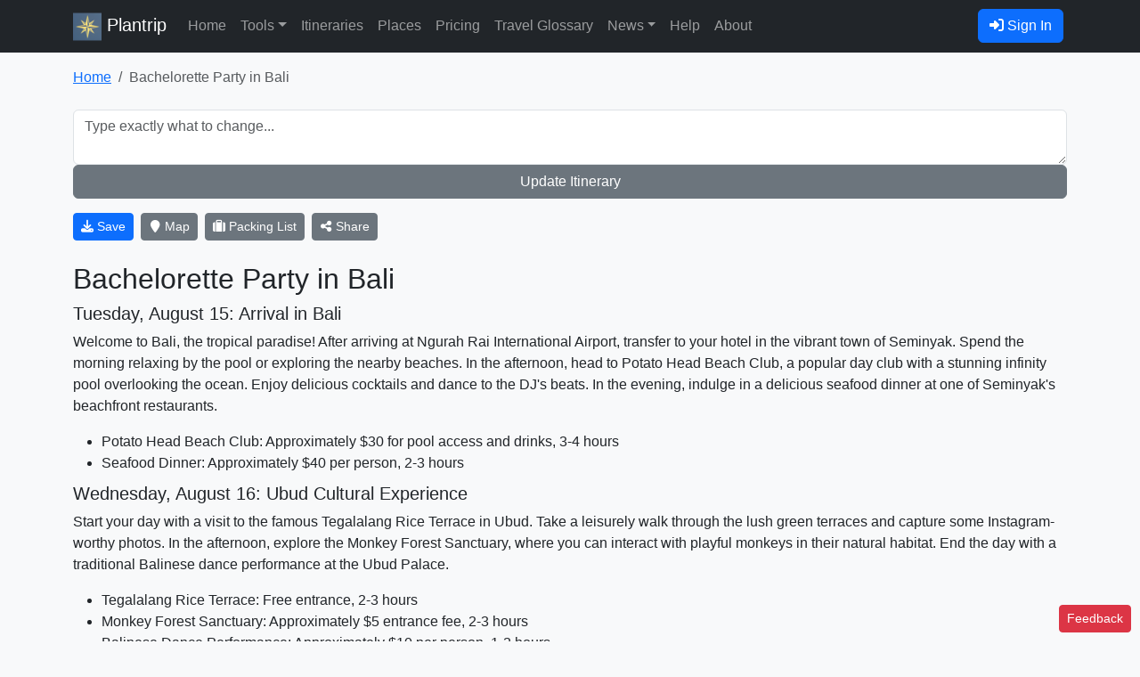

--- FILE ---
content_type: text/html; charset=UTF-8
request_url: https://plantrip.io/itinerary/199656
body_size: 17935
content:
<!DOCTYPE html>
<html lang="en-IN">
<!-- Service by Kevin Labianco. X @klabianco / support@plantrip.io. -->

<head>
    <meta charset="utf-8" />
    <meta name="viewport" content="width=device-width, initial-scale=1, shrink-to-fit=no" />
    <meta name="description" content="Plan your perfect 5 days trip to Bali. This detailed travel itinerary includes daily activities, local recommendations, and insider tips to make your journey unforgettable." />
    <meta name="author" content="Plantrip" />
    <meta name="google-adsense-account" content="ca-pub-5159996942998414">
    <meta name="agd-partner-manual-verification" />
    <meta name="6a97888e-site-verification" content="dd69e5441c22df632520587d4271d18b">
    <title>Bachelorette Party in Bali - Plantrip</title>
    <!-- Google Tag Manager -->
    <script type="8822344716ed04f88400e7bd-text/javascript">
        (function(w, d, s, l, i) {
            w[l] = w[l] || [];
            w[l].push({
                'gtm.start': new Date().getTime(),
                event: 'gtm.js'
            });
            var f = d.getElementsByTagName(s)[0],
                j = d.createElement(s),
                dl = l != 'dataLayer' ? '&l=' + l : '';
            j.async = true;
            j.src =
                'https://www.googletagmanager.com/gtm.js?id=' + i + dl;
            f.parentNode.insertBefore(j, f);
        })(window, document, 'script', 'dataLayer', 'GTM-T56K4ZW');
    </script>
    <!-- End Google Tag Manager -->
    <!-- Favicon-->
    <link rel="apple-touch-icon" sizes="180x180" href="/r/i/apple-touch-icon.png">
    <link rel="icon" type="image/png" sizes="32x32" href="/r/i/favicon-32x32.png">
    <link rel="icon" type="image/png" sizes="16x16" href="/r/i/favicon-16x16.png">
    <link rel="mask-icon" href="/r/i/safari-pinned-tab.svg" color="#5bbad5">
    <meta name="msapplication-TileColor" content="#da532c">
    <meta name="theme-color" content="#ffffff">
            <!-- Open Graph -->
        <meta property="og:title" content="Bachelorette Party in Bali - 5 days Travel Itinerary">
        <meta property="og:description" content="Plan your perfect 5 days trip to Bali. This detailed travel itinerary includes daily activities, local recommendations, and insider tips to make your journey unforgettable.">
        <meta property="og:image" content="https://plantrip.io/r/i/android-chrome-512x512.png">
        <meta property="og:url" content="https://plantrip.io/itinerary/199656">
        <meta property="og:type" content="article">
        <meta property="og:site_name" content="Plantrip">
        <meta property="og:locale" content="en-IN">
                <meta property="article:author" content="Kevin Labianco">
        <meta property="article:published_time" content="2023-08-04 17:37:53">        <meta property="article:modified_time" content="2023-08-04 17:37:53">                <!-- Twitter Card -->
        <meta name="twitter:card" content="summary_large_image">
        <meta name="twitter:site" content="@plantrip_io">
        <meta name="twitter:creator" content="@klabianco">
        <meta name="twitter:title" content="Bachelorette Party in Bali - 5 days Travel Itinerary">
        <meta name="twitter:description" content="Plan your perfect 5 days trip to Bali. This detailed travel itinerary includes daily activities, local recommendations, and insider tips to make your journey unforgettable.">
        <meta name="twitter:image" content="https://plantrip.io/r/i/android-chrome-512x512.png">
        <meta name="twitter:image:alt" content="Bachelorette Party in Bali - 5 days Travel Itinerary">
                <meta name="keywords" content="Bali itinerary, Bali travel guide, things to do in Bali, 5 days in Bali, travel itinerary, trip planner, vacation planning">
                <meta name="robots" content="index, follow, max-image-preview:large, max-snippet:-1, max-video-preview:-1">
    
    <!-- Preload critical fonts to reduce CLS -->
    <link rel="preload" href="https://cdnjs.cloudflare.com/ajax/libs/font-awesome/6.4.2/webfonts/fa-solid-900.woff2" as="font" type="font/woff2" crossorigin="anonymous" />
    <link rel="preload" href="https://cdnjs.cloudflare.com/ajax/libs/font-awesome/6.4.2/webfonts/fa-brands-400.woff2" as="font" type="font/woff2" crossorigin="anonymous" />
    <!-- Core theme CSS (includes Bootstrap)-->
    <link rel="stylesheet" href="https://cdnjs.cloudflare.com/ajax/libs/bootstrap/5.3.3/css/bootstrap.min.css" crossorigin="anonymous" referrerpolicy="no-referrer" />
    <link rel="stylesheet" href="https://cdnjs.cloudflare.com/ajax/libs/font-awesome/6.4.2/css/all.min.css" integrity="sha512-z3gLpd7yknf1YoNbCzqRKc4qyor8gaKU1qmn+CShxbuBusANI9QpRohGBreCFkKxLhei6S9CQXFEbbKuqLg0DA==" crossorigin="anonymous" referrerpolicy="no-referrer" />
    <script src="https://cdnjs.cloudflare.com/ajax/libs/jquery/3.7.1/jquery.min.js" integrity="sha512-v2CJ7UaYy4JwqLDIrZUI/4hqeoQieOmAZNXBeQyjo21dadnwR+8ZaIJVT8EE2iyI61OV8e6M8PP2/4hpQINQ/g==" crossorigin="anonymous" referrerpolicy="no-referrer" type="8822344716ed04f88400e7bd-text/javascript"></script>
    <script src="https://cdnjs.cloudflare.com/ajax/libs/popper.js/2.11.8/umd/popper.min.js" integrity="sha512-TPh2Oxlg1zp+kz3nFA0C5vVC6leG/6mm1z9+mA81MI5eaUVqasPLO8Cuk4gMF4gUfP5etR73rgU/8PNMsSesoQ==" crossorigin="anonymous" referrerpolicy="no-referrer" type="8822344716ed04f88400e7bd-text/javascript"></script>
    <script src="https://cdnjs.cloudflare.com/ajax/libs/cldrjs/0.5.5/cldr.min.js" integrity="sha512-/UmQBJ848QHoNfc15AGPq0Xxvl5cQvKWasSjNYmRUlPjXMCVMSJuNdzHEnln1rDFCysxt954DkPbbEN0ik+ktQ==" crossorigin="anonymous" referrerpolicy="no-referrer" type="8822344716ed04f88400e7bd-text/javascript"></script>
    <script src='https://cdnjs.cloudflare.com/ajax/libs/mapbox-gl/2.14.1/mapbox-gl.js' type="8822344716ed04f88400e7bd-text/javascript"></script>
    <link href='https://cdnjs.cloudflare.com/ajax/libs/mapbox-gl/2.14.1/mapbox-gl.min.css' rel='stylesheet' />
    <script type="8822344716ed04f88400e7bd-text/javascript">
        var userAuthToken = "";
        var isLoggedIn = false;
    </script>
    <link href="/r/css/site.min.css?1768614254" rel='stylesheet' />
    <link href="/r/css/basic2-seo.css?1766187210" rel='stylesheet' />
    <link href="/r/css/itinerary-votes.css?1763842232" rel='stylesheet' />
    <script type="8822344716ed04f88400e7bd-text/javascript">
        const stripePublicKey = 'pk_live_51MiU7lAi7nErcKCFtA1fPBNhv6ru8QLeoHEEr4siUAN8l0oJuollz8ccmCc1rp6Fe0iKN8BH3ubKBNAL1zLOzxqn00vHFQB6Mc';

        const paywall = true;
    </script>
    <link rel="canonical" href="https://plantrip.io/itinerary/199656" />
<script type="application/ld+json">{
    "@context": "https://schema.org",
    "@graph": [
        {
            "@type": "TouristTrip",
            "name": "Bachelorette Party in Bali",
            "description": "Plan your perfect 5 days trip to Bali. This detailed travel itinerary includes daily activities, local recommendations, and insider tips to make your journey unforgettable.",
            "url": "https://plantrip.io/itinerary/199656",
            "provider": {
                "@type": "Organization",
                "name": "Plantrip",
                "url": "https://plantrip.io",
                "logo": "https://plantrip.io/r/i/android-chrome-512x512.png"
            },
            "creator": {
                "@type": "Person",
                "name": "Kevin Labianco",
                "jobTitle": "Founder & Travel Expert",
                "url": "https://plantrip.io/about"
            },
            "touristType": [
                "Leisure",
                "Sightseeing"
            ],
            "itinerary": {
                "@type": "ItemList",
                "name": "Bachelorette Party in Bali Daily Itinerary",
                "numberOfItems": "5",
                "itemListElement": []
            },
            "image": "https://plantrip.io/r/i/android-chrome-512x512.png",
            "@id": "https://plantrip.io/itinerary/199656#trip"
        },
        {
            "@type": "BreadcrumbList",
            "itemListElement": [
                {
                    "@type": "ListItem",
                    "position": 1,
                    "item": {
                        "@id": "https://plantrip.io/",
                        "name": "Home"
                    }
                },
                {
                    "@type": "ListItem",
                    "position": 2,
                    "item": {
                        "@id": "https://plantrip.io/itineraries",
                        "name": "Itineraries"
                    }
                },
                {
                    "@type": "ListItem",
                    "position": 3,
                    "item": {
                        "@id": "https://plantrip.io/itinerary/199656",
                        "name": "Bachelorette Party in Bali"
                    }
                }
            ]
        },
        {
            "@type": "WebPage",
            "name": "Bachelorette Party in Bali",
            "description": "Plan your perfect 5 days trip to Bali. This detailed travel itinerary includes daily activities, local recommendations, and insider tips to make your journey unforgettable.",
            "url": "https://plantrip.io/itinerary/199656",
            "datePublished": "2023-08-04 17:37:53",
            "dateModified": "2023-08-04 17:37:53",
            "author": {
                "@type": "Person",
                "name": "Kevin Labianco"
            },
            "publisher": {
                "@type": "Organization",
                "name": "Plantrip",
                "logo": {
                    "@type": "ImageObject",
                    "url": "https://plantrip.io/r/i/android-chrome-512x512.png"
                }
            },
            "mainEntity": {
                "@id": "https://plantrip.io/itinerary/199656#trip"
            }
        }
    ]
}</script>
</head>

<body>
    <!-- Google Tag Manager (noscript) -->
    <noscript><iframe src="https://www.googletagmanager.com/ns.html?id=GTM-T56K4ZW" height="0" width="0" style="display:none;visibility:hidden"></iframe></noscript>
    <!-- End Google Tag Manager (noscript) -->

    <nav class="navbar navbar-expand-lg navbar-dark bg-dark">
        <div class="container">

            <a class="navbar-brand" href="/"><img src="/r/i/favicon-32x32.png" alt="Plantrip" width="32" height="32" /> Plantrip </a>

            <div class="d-flex d-lg-none align-items-center">
                                    <a class="btn btn-primary ms-auto me-1" href="/login"><i class="fas fa-sign-in-alt" aria-hidden="true"></i> Sign In</a>
                
                <button class="navbar-toggler" type="button" data-bs-toggle="collapse" data-bs-target="#navbarSupportedContent" aria-controls="navbarSupportedContent" aria-expanded="false" aria-label="Toggle navigation">
                    <span class="navbar-toggler-icon"></span>
                </button>
            </div>
            <div class="collapse navbar-collapse" id="navbarSupportedContent">
                <ul class="navbar-nav me-auto mb-2 mb-lg-0">
                                                                                                        <li class="nav-item">
                                    <a class="nav-link" href="/">Home</a>
                                </li>
                                                                                                                                                                                                        <li class="nav-item dropdown me-auto">
                                    <a class="nav-link dropdown-toggle" href="#" role="button" data-bs-toggle="dropdown" aria-expanded="false">Tools</a>
                                    <ul class="dropdown-menu">
                                                                                    <li><a href="/" class="dropdown-item">Create Itinerary</a></li>
                                                                                    <li><a href="/packing-list" class="dropdown-item">Packing List</a></li>
                                                                                    <li><a href="/cost-estimator" class="dropdown-item">Trip Cost Estimator</a></li>
                                                                                    <li><a href="/travel-expert" class="dropdown-item">Travel Expert</a></li>
                                                                                    <li><a href="/weather-expert" class="dropdown-item">Weather Expert</a></li>
                                                                            </ul>
                                </li>
                                                                                                                                                            <li class="nav-item">
                                    <a class="nav-link" href="/itineraries">Itineraries</a>
                                </li>
                                                                                                                                                            <li class="nav-item">
                                    <a class="nav-link" href="/places">Places</a>
                                </li>
                                                                                                                                                            <li class="nav-item">
                                    <a class="nav-link" href="/pricing">Pricing</a>
                                </li>
                                                                                                                                                            <li class="nav-item">
                                    <a class="nav-link" href="/glossary">Travel Glossary</a>
                                </li>
                                                                                                                                                            <li class="nav-item dropdown me-auto">
                                    <a class="nav-link dropdown-toggle" href="#" role="button" data-bs-toggle="dropdown" aria-expanded="false">News</a>
                                    <ul class="dropdown-menu">
                                                                                    <li><a href="/news" class="dropdown-item">Plantrip News</a></li>
                                                                                    <li><a href="/dispatches" class="dropdown-item">Partner Dispatches</a></li>
                                                                            </ul>
                                </li>
                                                                                                                                                            <li class="nav-item">
                                    <a class="nav-link" href="/help">Help</a>
                                </li>
                                                                                                                                                            <li class="nav-item">
                                    <a class="nav-link" href="/about">About</a>
                                </li>
                                                                                        </ul>
                <ul class="navbar-nav">
                                            <li class="nav-item d-none d-lg-block">
                            <a class="btn btn-primary ms-auto me-1" href="/login"><i class="fas fa-sign-in-alt" aria-hidden="true"></i> Sign In</a>
                        </li>
                                    </ul>
            </div>
        </div>
    </nav>
<div class="container">
    <div class="row">
        <div class="col mt-2">
            <nav aria-label="breadcrumb">
                <ol class="breadcrumb bg-light py-2">
                    <li class="breadcrumb-item"><a href="/">Home</a></li>
                    <li class="breadcrumb-item active" aria-current="page">Bachelorette Party in Bali</li>
                </ol>
            </nav>
        </div>
    </div>
    <!-- Itinerary content -->
    <div class="row">
        <div class="col">
            <div id="itinerary-form" style="display: none;">
                <script src="https://cdnjs.cloudflare.com/ajax/libs/flatpickr/4.6.13/flatpickr.min.js" integrity="sha512-K/oyQtMXpxI4+K0W7H25UopjM8pzq0yrVdFdG21Fh5dBe91I40pDd9A4lzNlHPHBIP2cwZuoxaUSX0GJSObvGA==" crossorigin="anonymous" referrerpolicy="no-referrer" type="8822344716ed04f88400e7bd-text/javascript"></script>
<link rel="stylesheet" href="https://cdnjs.cloudflare.com/ajax/libs/flatpickr/4.6.13/flatpickr.min.css" integrity="sha512-MQXduO8IQnJVq1qmySpN87QQkiR1bZHtorbJBD0tzy7/0U9+YIC93QWHeGTEoojMVHWWNkoCp8V6OzVSYrX0oQ==" crossorigin="anonymous" referrerpolicy="no-referrer" />

<div class="row">
    <div class="col-sm-12">
        <form id="itineraries">
            <input type="hidden" id="type" name="type" value="">
            <input type="hidden" id="version" name="version" value="basic2">
            <div>
                <textarea class="form-control mb-3" id="destination" name="destination" style="height: 100px;" placeholder="Where to, how long, and any other details?"></textarea>
            </div>

            <div class="mb-3">
                <label class="form-label text-center d-block mb-2">Itinerary Detail Level</label>
                <div class="d-flex justify-content-center">
                    <div class="btn-group" role="group" aria-label="Itinerary detail level">
                        <input type="radio" class="btn-check" name="detailLevel" id="detail-standard" value="0" autocomplete="off" required checked>
                        <label class="btn btn-outline-primary" for="detail-standard">Morning/Afternoon/Evening</label>
                        
                        <input type="radio" class="btn-check" name="detailLevel" id="detail-hourly" value="1" autocomplete="off" required>
                        <label class="btn btn-outline-primary" for="detail-hourly">Hour-by-hour</label>
                    </div>
                </div>
            </div>

            <div class="row">
                <div class="col-12" id="get-itinerary-button">
                    <button type="submit" class="btn btn-primary form-control cta-button" id="generate-itinerary">Get new itinerary</button>
                </div>
            </div>
        </form>
    </div>
</div>
<div class="row">
    <div class="col-sm-12">
        <div id="status-container" class="mt-3">
            <div class="progress w-100" style="display: none;">
                <div class="progress-bar" role="progressbar" style="width: 0%;" aria-valuenow="0" aria-valuemin="0" aria-valuemax="100"></div>
            </div>

            <div id="status-message-container-text" class="mb-2" style="display: none;"></div>
            
            <!-- Basic2 specific status display -->
            <div id="basic2-status-container" style="display: none;">
                <div class="card">
                    <div class="card-body">
                        <div class="mb-2">
                            <span id="status-text">Initializing...</span>
                            <div class="progress mt-1" style="height: 20px;">
                                <div id="status-progress" class="progress-bar" role="progressbar" style="width: 0%;">0%</div>
                            </div>
                        </div>
                        <div class="mt-3">
                            <button id="cancel-btn" class="btn btn-danger btn-sm">Cancel</button>
                        </div>
                        <!-- Step 1 outline preview -->
                        <div id="step1-outline-preview" class="mt-3" style="display: none;">
                            <h6 class="mb-2"><strong>Step 1 Outline Preview:</strong></h6>
                            <div id="step1-outline-content" class="bg-light p-3 border rounded" style="max-height: 300px; overflow-y: auto; font-size: 0.9em;"></div>
                        </div>
                    </div>
                </div>
            </div>
        </div>
    </div>
</div><div id="itinerary-content"></div>
<div class="mt-5">
    <div class="share-page-buttons" style="display: none;">
    <div>
        <span role='button' class='download-pdf share-button' onclick="if (!window.__cfRLUnblockHandlers) return false; downloadPDF()" data-cf-modified-8822344716ed04f88400e7bd-=""><i class='fa-regular fa-file-pdf'></i> PDF</span>
        <span role='button' class='facebook share-button' onclick="if (!window.__cfRLUnblockHandlers) return false; shareToFacebook()" data-cf-modified-8822344716ed04f88400e7bd-=""><i class='fab fa-facebook'></i> Share</span>
        <span role='button' class='twitter share-button' onclick="if (!window.__cfRLUnblockHandlers) return false; shareToTwitter()" data-cf-modified-8822344716ed04f88400e7bd-=""><i class='fa-brands fa-x-twitter'></i> Post</span>
        <span role='button' class='copyUrl share-button' onclick="if (!window.__cfRLUnblockHandlers) return false; copyLink()" data-cf-modified-8822344716ed04f88400e7bd-="">Copy URL</span>
    </div>
</div>    <div class="email-form-container" style="display: none;">
    <div class="col-12" id="email-itinerary-container">
    <form class="email-itinerary-form">
        <div class="form-floating">
            <input type="email" name="email" class="form-control" id="floatingInput" placeholder="Email Address" required>
            <label for="floatingInput">Email this itinerary to someone...</label>
        </div>

        <button class="btn btn-success form-control" type="submit">Send Email</button>
        <div class="mt-2 emailSuccess"></div>
    </form>
</div>    </div>
</div>
<script id="v5-total-itinerary-template" type="text/x-handlebars-template">
<div class="row mt-3">
    <div class="col-12" id="itinerary-container"></div>
</div>
<div class="row mt-4">
    <div class="col-12" id="extrainfo-container"></div>
</div>
</script>
<link rel="stylesheet" href="/r/css/itinerary-5-template.min.css?1763880095" crossorigin="anonymous" referrerpolicy="no-referrer" />
<script id="itinerary-v5-body-partial-template" type="text/x-handlebars-template">
    <div class="card mb-3">
            <div class="day-title mb-0">
              <h2>{{fullTitle}}: {{subTitle}}</h2>
              <div class="date-location">{{l}} {{formatDate date}}</div>
          </div>
            <div class="card-body">
                {{#each desc}}
                <div class="row mb-3">
                    <div class="col-sm-12 col-md-3">
                        <h4>{{time}}</h4>
                    </div>
                    <div class="col">
                        {{#if showActivity}}
                        <h4><a href="{{activityLink a ../l}}" target="_blank" rel="noopener noreferrer">{{a}}</a></h4>
                        {{/if}}
                        <div class="card-text">{{{d}}}</div>
                        {{#if showCostDuration}}<div class="cost-duration small mb-2">{{costDuration}}</div>{{/if}}
                        {{#if showNav}}<div class="navigation text-muted small my-4"><i class="far fa-map"></i> {{nav}}</div>{{/if}}
                    </div>
                </div>
                {{/each}}
                
                <div class="row mb-3 affiliateBookingLink">
                    <div class="col-sm-12">
                        <a class="btn btn-lg btn-primary w-100 btn-hotel-book" 
                           href="https://www.booking.com/index.html?aid=8040428" 
                           target="_blank" 
                           rel="noopener noreferrer"
                           data-default-url="https://www.booking.com/index.html?aid=8040428"
                           data-default-text="Book a Hotel">Book a Hotel</a>
                    </div>
                </div>
            </div>
        </div>
</script><script id="itinerary-utils-partial-template" type="text/x-handlebars-template">
    <div id="itinerary-utils-partial-template-container">
    <div class="mb-3">
        <div id="update-itinerary-container">
            <form id="update-itinerary">
                <textarea required id="update-itinerary-textarea" class="form-control" placeholder="Type exactly what to change..."></textarea>
                <button type="submit" class="btn btn-secondary w-100" id="update-itinerary-button">Update Itinerary</button>
            </form>
        </div>
    </div>
    <div class="mb-3">
        {{#if tripExists}}
        <a href="/my-trips" class="btn btn-primary btn-sm mb-2 me-2"><i class="fa fa-plane"></i> View Your Trips</a>
        {{else}}
        <button class="btn btn-primary btn-sm mb-2 me-2" id="save-itinerary-to-trips"><i class="fa fa-download" aria-hidden="true"></i> Save</button>
        {{/if}}
        <button class="btn btn-secondary btn-sm mb-2 me-2" id="view-map-button">
            <i class="fa fa-map-marker" aria-hidden="true"></i> Map
        </button>
        <span id="get-packing-list-container">
            {{#if packingListId}}
                <a href="/packing-list/{{packingListId}}" class="btn btn-sm btn-success mb-2 me-2"><i class='fas fa-suitcase'></i> View Packing List</a>
            {{else}}
                <button class="btn btn-sm btn-secondary mb-2 me-2" id="packing-list-from-itinerary"><i class='fas fa-suitcase'></i> Packing List</button>
            {{/if}}
        </span>
        <button class="btn btn-secondary btn-sm mb-2" id="share-itinerary-button"><i class="fa fa-share-alt" aria-hidden="true"></i> Share</button>
    </div>
</div>
</script><script id="extrainfo-template" type="text/x-handlebars-template">
  {{#each this}}
    <div id="container_{{this.id}}">
      {{#if this.content}}
        <h2>{{this.title}}</h2>
        <p>{{{this.content}}}</p>
      {{else}}
        <button
          id="extrainfo_{{this.id}}"
          class="btn-extrainfo btn btn-outline-primary w-100 mb-1"
        >{{this.title}}</button>
      {{/if}}
    </div>
  {{/each}}
</script>

<script id="itinerary-5-template" type="text/x-handlebars-template">
    <h1>{{title}}</h1>
    {{> itinerary-utils-partial-template}}
        {{#each body.days}}
        {{> itinerary-body-partial-template dayNumber=@index}}
        {{/each}}
</script>
<script type="8822344716ed04f88400e7bd-text/javascript">
    (function(s, t, a, y, twenty, two) {
        s.Stay22 = s.Stay22 || {};
        // Just fill out your configs here
        s.Stay22.params = {
            aid: "plantrip",
        };
        // Leave this part as-is;
        twenty = t.createElement(a);
        two = t.getElementsByTagName(a)[0];
        twenty.async = 1;
        twenty.src = y;
        two.parentNode.insertBefore(twenty, two);
    })(window, document, "script", "https://scripts.stay22.com/letmeallez.js");
</script>

<script id="itinerary-form-option-template" type="text/x-handlebars-template">
    {{#each this}}
        <option value="{{value}}" {{#unless available}}disabled{{/unless}}>
            {{text}}
            {{#unless available}} (Upgrade Plan - See Pricing Page){{/unless}}
        </option>
    {{/each}}
</script>

<script type="8822344716ed04f88400e7bd-text/javascript">
    var itineraryData = {"startLabel":"Start Date?","lengthLabel":"Trip Length","maxDays":14,"endLabel":"End Date (Upgrade Account For Up To 30 Day Plans)","destinationLabel":"Where to, how long, and any other details?","days":[{"value":"","text":"How Many Days?","available":true},{"value":1,"text":"1 day","available":true},{"value":2,"text":"2 days","available":true},{"value":3,"text":"3 days","available":true},{"value":4,"text":"4 days","available":true},{"value":5,"text":"5 days","available":true},{"value":6,"text":"6 days","available":true},{"value":7,"text":"7 days","available":true},{"value":8,"text":"8 days","available":true},{"value":9,"text":"9 days","available":true},{"value":10,"text":"10 days","available":true},{"value":11,"text":"11 days","available":true},{"value":12,"text":"12 days","available":true},{"value":13,"text":"13 days","available":true},{"value":14,"text":"14 days","available":true}],"itineraryTypes":[{"value":"","text":"Standard Plan or change...","available":true},{"value":"Family Friendly","text":"Family Friendly","available":true},{"value":"Adventure","text":"Adventure","available":true},{"value":"Honeymoon","text":"Honeymoon","available":true},{"value":"Road Trip","text":"Road Trip","available":true},{"value":"Relaxation","text":"Relaxation","available":true},{"value":"City Experiences","text":"City Experiences","available":true},{"value":"Nature","text":"Nature","available":true},{"value":"Bachelor Party","text":"Bachelor Party","available":true},{"value":"Cultural Immersion","text":"Cultural Immersion","available":true},{"value":"Shoestring Budget","text":"Shoestring Budget","available":true},{"value":"Foodie","text":"Foodie","available":true},{"value":"Luxury","text":"Luxury","available":true},{"value":"Motorcycle Riding","text":"Motorcycle Riding","available":true},{"value":"Bachelorette Party","text":"Bachelorette Party","available":true},{"value":"Educational","text":"Educational","available":true},{"value":"Dog Friendly","text":"Dog Friendly","available":true},{"value":"Eco Friendly","text":"Eco Friendly","available":true},{"value":"Rail\/Train Trip","text":"Rail\/Train Trip","available":true},{"value":"Volunteering","text":"Volunteering","available":true},{"value":"Bicycling","text":"Bicycling","available":true}]};
</script>

<script type="8822344716ed04f88400e7bd-text/javascript">
// Cmd/Ctrl+Enter submits the form from the main textarea
(function () {
    var form = document.getElementById('itineraries');
    var textarea = document.getElementById('destination');
    if (!form || !textarea) return;

    textarea.addEventListener('keydown', function (e) {
        var isEnter = (e.key === 'Enter');
        var isShortcut = (e.metaKey || e.ctrlKey);
        if (isEnter && isShortcut) {
            e.preventDefault();
            if (typeof form.requestSubmit === 'function') {
                form.requestSubmit();
            } else {
                form.submit();
            }
        }
    });
})();
</script>            </div>
            <div class="row">
    <div class="col-12" id="itinerary-container">
                                                                <div class="mb-3"><div id="update-itinerary-container"><form id="update-itinerary"><textarea required id="update-itinerary-textarea" class="form-control" placeholder="Type exactly what to change..."></textarea><button type="submit" class="btn btn-secondary w-100" id="update-itinerary-button">Update Itinerary</button></form></div></div><div id="change-status-container" style="display: none;"><div class="card mb-3"><div class="card-body"><div class="mb-2"><span id="change-status-text">Initializing...</span><div class="progress mt-1" style="height: 20px;"><div id="change-status-progress" class="progress-bar" role="progressbar" style="width: 0%;">0%</div></div></div></div></div></div><div class="mb-3"><button class="btn btn-primary btn-sm mb-2 me-2" id="save-itinerary-to-trips"><i class="fa fa-download" aria-hidden="true"></i> Save</button><button class="btn btn-secondary btn-sm mb-2 me-2" id="view-map-button"><i class="fa fa-map-marker" aria-hidden="true"></i> Map</button><span id="get-packing-list-container"><button class="btn btn-sm btn-secondary mb-2 me-2" id="packing-list-from-itinerary"><i class="fas fa-suitcase"></i> Packing List</button></span><button class="btn btn-secondary btn-sm mb-2" id="share-itinerary-button"><i class="fa fa-share-alt" aria-hidden="true"></i> Share</button></div><h2>Bachelorette Party in Bali</h2>

<h5>Tuesday, August 15: Arrival in Bali</h5>
<p>Welcome to Bali, the tropical paradise! After arriving at Ngurah Rai International Airport, transfer to your hotel in the vibrant town of Seminyak. Spend the morning relaxing by the pool or exploring the nearby beaches. In the afternoon, head to Potato Head Beach Club, a popular day club with a stunning infinity pool overlooking the ocean. Enjoy delicious cocktails and dance to the DJ's beats. In the evening, indulge in a delicious seafood dinner at one of Seminyak's beachfront restaurants.</p>
<ul>
<li>Potato Head Beach Club: Approximately $30 for pool access and drinks, 3-4 hours</li>
<li>Seafood Dinner: Approximately $40 per person, 2-3 hours</li>
</ul>

<h5>Wednesday, August 16: Ubud Cultural Experience</h5>
<p>Start your day with a visit to the famous Tegalalang Rice Terrace in Ubud. Take a leisurely walk through the lush green terraces and capture some Instagram-worthy photos. In the afternoon, explore the Monkey Forest Sanctuary, where you can interact with playful monkeys in their natural habitat. End the day with a traditional Balinese dance performance at the Ubud Palace.</p>
<ul>
<li>Tegalalang Rice Terrace: Free entrance, 2-3 hours</li>
<li>Monkey Forest Sanctuary: Approximately $5 entrance fee, 2-3 hours</li>
<li>Balinese Dance Performance: Approximately $10 per person, 1-2 hours</li>
</ul>

<h6>Restaurants</h6><ul class='restaurants'><li>For breakfast, head to Café Pomegranate, a charming cafe with stunning views of the Tegalalang Rice Terrace. Enjoy a delicious and healthy breakfast bowl for around $7 per person.</li><li>After your morning adventure, stop by Warung Babi Guling Ibu Oka for a mouthwatering Balinese lunch. This famous spot serves succulent roasted suckling pig for approximately $10 per person.</li><li>For a memorable dinner, dine at Bridges Bali Restaurant, overlooking the beautiful Campuhan River. Indulge in their exquisite fine dining menu, with prices averaging around $35 per person.</li></ul><h5>Thursday, August 17: Beach Day in Nusa Dua</h5>
<p>Head to Nusa Dua, a luxurious beach resort area known for its pristine beaches and upscale resorts. Spend the morning relaxing on the white sandy beaches and swimming in the crystal-clear waters. In the afternoon, try some water sports activities such as snorkeling, jet skiing, or parasailing. As the sun sets, enjoy a romantic beachfront dinner with your friends at one of Nusa Dua's fine dining restaurants.</p>
<ul>
<li>Nusa Dua Beach: Free, full day</li>
<li>Water Sports Activities: Prices vary depending on the activity, 2-4 hours</li>
<li>Beachfront Dinner: Approximately $50 per person, 2-3 hours</li>
</ul>

<h5>Friday, August 18: Spa and Shopping Day in Seminyak</h5>
<p>Pamper yourselves with a spa day in Seminyak. Choose from a wide range of luxurious spas offering traditional Balinese massages, facials, and body treatments. After the relaxing spa session, explore the trendy boutiques and local markets in Seminyak for some souvenir shopping. In the evening, head to La Favela, a popular nightclub in Seminyak, and dance the night away.</p>
<ul>
<li>Spa Treatment: Prices vary depending on the spa and treatment, 3-4 hours</li>
<li>Shopping in Seminyak: Budget as per your preference, 2-3 hours</li>
<li>La Favela: Approximately $20 entrance fee, 4-5 hours</li>
</ul>

<h5>Saturday, August 19: Sunset Beach Party in Canggu</h5>
<p>End your bachelorette party in style with a sunset beach party in Canggu. Start the day with a surfing lesson at Echo Beach, known for its excellent waves. Afterward, relax on the beach and soak up the sun. In the evening, head to one of the beach clubs in Canggu, such as Finn's Beach Club or La Brisa, for a vibrant beach party experience. Dance, sip cocktails, and enjoy the magical sunset views.</p>
<ul>
<li>Surfing Lesson: Approximately $30 per person, 2-3 hours</li>
<li>Beach Relaxation: Free, full day</li>
<li>Beach Club Party: Prices vary depending on the club, 4-5 hours</li>
</ul>

<h3>Hidden Gems and Local Favorites</h3>
<p>For an off the beaten path experience, visit the Tegenungan Waterfall in Ubud. This stunning waterfall is surrounded by lush greenery and offers a refreshing swim. Another hidden gem is the Sunday Beach Club in Uluwatu, known for its breathtaking cliffside location and chilled-out atmosphere. Enjoy a Sunday brunch with ocean views and relax by the infinity pool. These hidden gems provide a unique and memorable experience away from the crowds.</p>

<p>For checking hotel and flight prices, you can visit <a href="https://kayak.com/in?a=kan_252520_563153&p=v1&lc=en&url=%2Fstays" target="_blank">Kayak</a>.</p>                        </div>
</div>
<!-- Partner card (protected from JS overwrite) -->
<div class="row">
    <div class="col-12" id="extrainfo-container">
        <!-- Voting widget -->
        <div class="itinerary-voting-extrainfo mb-3 d-flex justify-content-center">
            <!-- Reddit-style voting component -->
<div class="itinerary-vote-container" data-itinerary-id="199656">
    <button class="vote-btn vote-up" aria-label="Upvote" title="Upvote this itinerary">
        <i class="fas fa-thumbs-up"></i>
    </button>
    
    <div class="vote-score" title="Net score (upvotes minus downvotes)">
        <span class="score-value">0</span>
    </div>
    
    <button class="vote-btn vote-down" aria-label="Downvote" title="Downvote this itinerary">
        <i class="fas fa-thumbs-down"></i>
    </button>
</div>
        </div>
            </div>
</div>
<script src="https://cdnjs.cloudflare.com/ajax/libs/ckeditor5/38.1.1/ckeditor.min.js" integrity="sha512-DJLYUIXCp/uDjPYcUIklqq2ZC7Sr0HzWRsel6NigUNsY5Uox+f8WVnv1BJGzlad/x9xTrl2UUyDqA/MGoFqd0g==" crossorigin="anonymous" referrerpolicy="no-referrer" type="8822344716ed04f88400e7bd-text/javascript"></script>
            <div class="mt-5">
                <div class="share-page-buttons" style="display: none;">
    <div>
        <span role='button' class='download-pdf share-button' onclick="if (!window.__cfRLUnblockHandlers) return false; downloadPDF()" data-cf-modified-8822344716ed04f88400e7bd-=""><i class='fa-regular fa-file-pdf'></i> PDF</span>
        <span role='button' class='facebook share-button' onclick="if (!window.__cfRLUnblockHandlers) return false; shareToFacebook()" data-cf-modified-8822344716ed04f88400e7bd-=""><i class='fab fa-facebook'></i> Share</span>
        <span role='button' class='twitter share-button' onclick="if (!window.__cfRLUnblockHandlers) return false; shareToTwitter()" data-cf-modified-8822344716ed04f88400e7bd-=""><i class='fa-brands fa-x-twitter'></i> Post</span>
        <span role='button' class='copyUrl share-button' onclick="if (!window.__cfRLUnblockHandlers) return false; copyLink()" data-cf-modified-8822344716ed04f88400e7bd-="">Copy URL</span>
    </div>
</div>                <div class="col-12" id="email-itinerary-container">
    <form class="email-itinerary-form">
        <div class="form-floating">
            <input type="email" name="email" class="form-control" id="floatingInput" placeholder="Email Address" required>
            <label for="floatingInput">Email this itinerary to someone...</label>
        </div>

        <button class="btn btn-success form-control" type="submit">Send Email</button>
        <div class="mt-2 emailSuccess"></div>
    </form>
</div>            </div>

            <div class="mt-4 pt-4 border-top">
                <div class="author-byline text-muted small mb-3 pb-2 border-bottom" itemscope itemtype="https://schema.org/Person">
    <span class="me-3">
        <i class="fas fa-user-edit me-1"></i>
        Itinerary created by
        <a href="/about" itemprop="url" class="text-decoration-none">
            <span itemprop="name">Plantrip Team</span>
        </a>
    </span>
        <span class="me-3">
        <i class="fas fa-calendar-alt me-1"></i>
        <time datetime="2023-08-04T17:37:53+00:00" itemprop="datePublished">August 4, 2023</time>
    </span>
        <span>
        <i class="fas fa-check-circle me-1 text-success"></i>
        AI-assisted, human-reviewed
    </span>
</div>
            </div>
        </div>
    </div>
</div>

<script id="basic-itinerary-template" type="text/x-handlebars-template">
  <div id="itinerary-content-basic">
    <h1>{{t}}</h1>

    {{#each d}}
      <div class="day">{{this.t}}</div>
      <ul>
        <li><b class="m">Morning:</b> {{this.m}}</li>
        <li><b class="a">Afternoon:</b> {{this.a}}</li>
        <li><b class="e">Evening:</b> {{this.e}}</li>
      </ul>
    {{/each}}
    <div id="extraInfo">
        {{{extraInfo}}}
    </div>
  </div>
</script><script type="8822344716ed04f88400e7bd-text/javascript">
    var id = '199656';
    var itineraryDestination = "Bali";
    var itineraryJSONData = {"success":true,"body":"<h2>Bachelorette Party in Bali<\/h2>\n\n<h5>Tuesday, August 15: Arrival in Bali<\/h5>\n<p>Welcome to Bali, the tropical paradise! After arriving at Ngurah Rai International Airport, transfer to your hotel in the vibrant town of Seminyak. Spend the morning relaxing by the pool or exploring the nearby beaches. In the afternoon, head to Potato Head Beach Club, a popular day club with a stunning infinity pool overlooking the ocean. Enjoy delicious cocktails and dance to the DJ's beats. In the evening, indulge in a delicious seafood dinner at one of Seminyak's beachfront restaurants.<\/p>\n<ul>\n<li>Potato Head Beach Club: Approximately $30 for pool access and drinks, 3-4 hours<\/li>\n<li>Seafood Dinner: Approximately $40 per person, 2-3 hours<\/li>\n<\/ul>\n\n<h5>Wednesday, August 16: Ubud Cultural Experience<\/h5>\n<p>Start your day with a visit to the famous Tegalalang Rice Terrace in Ubud. Take a leisurely walk through the lush green terraces and capture some Instagram-worthy photos. In the afternoon, explore the Monkey Forest Sanctuary, where you can interact with playful monkeys in their natural habitat. End the day with a traditional Balinese dance performance at the Ubud Palace.<\/p>\n<ul>\n<li>Tegalalang Rice Terrace: Free entrance, 2-3 hours<\/li>\n<li>Monkey Forest Sanctuary: Approximately $5 entrance fee, 2-3 hours<\/li>\n<li>Balinese Dance Performance: Approximately $10 per person, 1-2 hours<\/li>\n<\/ul>\n\n<h6>Restaurants<\/h6><ul class='restaurants'><li>For breakfast, head to Café Pomegranate, a charming cafe with stunning views of the Tegalalang Rice Terrace. Enjoy a delicious and healthy breakfast bowl for around $7 per person.<\/li><li>After your morning adventure, stop by Warung Babi Guling Ibu Oka for a mouthwatering Balinese lunch. This famous spot serves succulent roasted suckling pig for approximately $10 per person.<\/li><li>For a memorable dinner, dine at Bridges Bali Restaurant, overlooking the beautiful Campuhan River. Indulge in their exquisite fine dining menu, with prices averaging around $35 per person.<\/li><\/ul><h5>Thursday, August 17: Beach Day in Nusa Dua<\/h5>\n<p>Head to Nusa Dua, a luxurious beach resort area known for its pristine beaches and upscale resorts. Spend the morning relaxing on the white sandy beaches and swimming in the crystal-clear waters. In the afternoon, try some water sports activities such as snorkeling, jet skiing, or parasailing. As the sun sets, enjoy a romantic beachfront dinner with your friends at one of Nusa Dua's fine dining restaurants.<\/p>\n<ul>\n<li>Nusa Dua Beach: Free, full day<\/li>\n<li>Water Sports Activities: Prices vary depending on the activity, 2-4 hours<\/li>\n<li>Beachfront Dinner: Approximately $50 per person, 2-3 hours<\/li>\n<\/ul>\n\n<h5>Friday, August 18: Spa and Shopping Day in Seminyak<\/h5>\n<p>Pamper yourselves with a spa day in Seminyak. Choose from a wide range of luxurious spas offering traditional Balinese massages, facials, and body treatments. After the relaxing spa session, explore the trendy boutiques and local markets in Seminyak for some souvenir shopping. In the evening, head to La Favela, a popular nightclub in Seminyak, and dance the night away.<\/p>\n<ul>\n<li>Spa Treatment: Prices vary depending on the spa and treatment, 3-4 hours<\/li>\n<li>Shopping in Seminyak: Budget as per your preference, 2-3 hours<\/li>\n<li>La Favela: Approximately $20 entrance fee, 4-5 hours<\/li>\n<\/ul>\n\n<h5>Saturday, August 19: Sunset Beach Party in Canggu<\/h5>\n<p>End your bachelorette party in style with a sunset beach party in Canggu. Start the day with a surfing lesson at Echo Beach, known for its excellent waves. Afterward, relax on the beach and soak up the sun. In the evening, head to one of the beach clubs in Canggu, such as Finn's Beach Club or La Brisa, for a vibrant beach party experience. Dance, sip cocktails, and enjoy the magical sunset views.<\/p>\n<ul>\n<li>Surfing Lesson: Approximately $30 per person, 2-3 hours<\/li>\n<li>Beach Relaxation: Free, full day<\/li>\n<li>Beach Club Party: Prices vary depending on the club, 4-5 hours<\/li>\n<\/ul>\n\n<h3>Hidden Gems and Local Favorites<\/h3>\n<p>For an off the beaten path experience, visit the Tegenungan Waterfall in Ubud. This stunning waterfall is surrounded by lush greenery and offers a refreshing swim. Another hidden gem is the Sunday Beach Club in Uluwatu, known for its breathtaking cliffside location and chilled-out atmosphere. Enjoy a Sunday brunch with ocean views and relax by the infinity pool. These hidden gems provide a unique and memorable experience away from the crowds.<\/p>\n\n<p>For checking hotel and flight prices, you can visit <a href=\"https:\/\/kayak.com\/in?a=kan_252520_563153&p=v1&lc=en&url=%2Fstays\" target=\"_blank\">Kayak<\/a>.<\/p>","title":"Bachelorette Party in Bali","locationData":"","extraInfo":[{"id":"travel_requirements","title":"Travel Requirements","content":""},{"id":"language","title":"Local Sayings","content":""},{"id":"connectivity","title":"Connectivity Info","content":""},{"id":"shopping","title":"Nearby Shopping","content":""},{"id":"currency","title":"Accepted Currency + Payment Types","content":""},{"id":"safety","title":"Safety","content":""},{"id":"cultural_norms","title":"Cultural Norms + Etiquette","content":""},{"id":"health","title":"Health + Medical Facilities","content":""}],"places":null,"version":"advanced","showGeneralNotes":false,"hasDates":true,"destination":"Bali","packingListId":"","restaurantListId":false,"loggedIn":false,"hasOwner":false,"showPackingList":true,"tripExists":false,"hasHotelInfo":false,"id":199656,"views":109};
    var itineraryVersion = "advanced";
    var hasFormDetails = true;
    var formDetails = {"destination":"Bali","days":"5","travelPreference":"Bachelorette Party","customLocations":"","startDate":"2023-08-15 00:00:00","customUpdates":null};
    var isSponsored = false;
    var sponsorLink = null;
    var sponsorName = null;
    var hasTourOperator = false;
    var tourOperatorLink = null;
    var tourOperatorName = null;
</script>
<div class="modal fade" id="paywallModal" tabindex="-1" aria-hidden="true">
    <div class="modal-dialog modal-xl">
        <div class="modal-content">
            <div class="modal-header">
                <h5 class="modal-title" id="exampleModalLabel">Our Plans</h5>
                <button type="button" class="btn-close" data-bs-dismiss="modal" aria-label="Close"></button>
            </div>
            <div class="modal-body">
                <div class="message lead mb-4 fw-bold" style="display: none;"></div>
                <div class="container">
    <!-- Pricing Cards -->
    <div class="row pricing-card-wrapper mb-3">
        <div class="col-md-4 mb-3">
            <div class="card pricing-card pro">
    <div class="card-header">
        Pro 
                    <span class="badge bg-success ms-2">Best Value</span>
                    </div>
    <div class="card-body">

        <ul class="list-group list-group-flush">
                            <li class="list-group-item"><strong>Everything in Plus Plan and</strong></li>
                                        <li class="list-group-item"><i class="fas fa-check feature-icon"></i>Up to <b>30-Day</b> Itineraries <!--a class="btn btn-secondary btn-sm" target="_blank" href="https://plantrip.io/itinerary/738705">See Example</a--></li>
                            <li class="list-group-item"><i class="fas fa-check feature-icon"></i>Smartest AI with latest updates</li>
                            <li class="list-group-item"><i class="fas fa-check feature-icon"></i>Private Itineraries</li>
                    </ul>
        <hr>

        <h5 class="card-title text-center">
                            $5 / month
                                    or $50 / year
                    (2 Months Free)
                                    </h5>
        <p class="card-text text-center text-muted small">
                            €4.60 / month
                or €46.00 / year
                (Save €9.20)
                <br>
                £3.95 / month
                or £39.50 / year
                (Save £7.90)
                <br>
                ₹415.00 / month
                or ₹4,150.00 / year
                (Save ₹830.00)
                    </p>

        <div class="text-center mt-2">
                                                                    <strong><a href="/login" class="btn btn-secondary w-100 mt-3">Sign In</a></strong>
                    </div>
    </div>
</div>        </div>
        <div class="col-md-4 mb-3">
            <div class="card pricing-card plus">
    <div class="card-header">
        Plus 
                    </div>
    <div class="card-body">

        <ul class="list-group list-group-flush">
                            <li class="list-group-item"><strong>Everything in Basic Plan and</strong></li>
                                        <li class="list-group-item"><i class="fas fa-check feature-icon"></i>Personalized packing lists</li>
                            <li class="list-group-item"><i class="fas fa-check feature-icon"></i>Additional itinerary details (hotels, transportation, travel requirements, local sayings, etc.)</li>
                            <li class="list-group-item"><i class="fas fa-check feature-icon"></i>Ad-free experience</li>
                    </ul>
        <hr>

        <h5 class="card-title text-center">
                            $3 / month
                                    or $30 / year
                    (2 Months Free)
                                    </h5>
        <p class="card-text text-center text-muted small">
                            €2.76 / month
                or €27.60 / year
                (Save €5.52)
                <br>
                £2.37 / month
                or £23.70 / year
                (Save £4.74)
                <br>
                ₹249.00 / month
                or ₹2,490.00 / year
                (Save ₹498.00)
                    </p>

        <div class="text-center mt-2">
                                                                    <strong><a href="/login" class="btn btn-secondary w-100 mt-3">Sign In</a></strong>
                    </div>
    </div>
</div>        </div>
        <div class="col-md-4 mb-3">
            <div class="card pricing-card basic">
    <div class="card-header">
        Basic 
                    </div>
    <div class="card-body">

        <ul class="list-group list-group-flush">
                                        <li class="list-group-item"><i class="fas fa-check feature-icon"></i>Unlimited itinerary generations</li>
                            <li class="list-group-item"><i class="fas fa-check feature-icon"></i>Unlimited itinerary length</li>
                            <li class="list-group-item"><i class="fas fa-check feature-icon"></i>Maps Integration</li>
                            <li class="list-group-item"><i class="fas fa-check feature-icon"></i>PDF Downloads</li>
                            <li class="list-group-item"><i class="fas fa-check feature-icon"></i>Standard support</li>
                    </ul>
        <hr>

        <h5 class="card-title text-center">
                            Free
                    </h5>
        <p class="card-text text-center text-muted small">
                    </p>

        <div class="text-center mt-2">
                                        <strong><a href="/login" class="btn btn-secondary w-100 mt-3">Sign In</a></strong>
                    </div>
    </div>
</div>        </div>
    </div>
    <div class="row mb-2 text-center">
        <div class="col-md-4">
            <p class="testimonial">"This saved me tons of time planning my trip. I had a complete itinerary in minutes instead of spending hours researching."</p>
            <p class="testimonial-author">- Redditor StillKickinginAZ</p>
        </div>
        <div class="col-md-4">
            <p class="testimonial">"We hired a travel agent for $200 and your AI just spit out almost exactly the same itinerary the agent planned for our honeymoon in Greece!"</p>
            <p class="testimonial-author">- Sophie L</p>
        </div>
        <div class="col-md-4">
            <p class="testimonial">"This is incredible"</p>
            <p class="testimonial-author">- Jenny Turner</p>
        </div>
    </div>
</div>            </div>
            <div class="modal-footer">
                <button type="button" class="btn btn-secondary" data-bs-dismiss="modal">Close</button>
            </div>
        </div>
    </div>
</div><div class="modal fade" id="loginModal" tabindex="-1" aria-hidden="true">
    <div class="modal-dialog">
        <div class="modal-content">
            <div class="modal-header">
                <h5 class="modal-title">Sign In Required</h5>
                <button type="button" class="btn-close" data-bs-dismiss="modal" aria-label="Close"></button>
            </div>
            <div class="modal-body">
                <p class="login-modal-message lead mb-4">Please sign in to use this feature.</p>
                <div class="d-grid gap-2">
                    <a href="/login" class="btn btn-primary btn-lg"><i class="fas fa-sign-in-alt me-2"></i>Sign In</a>
                </div>
            </div>
            <div class="modal-footer">
                <button type="button" class="btn btn-secondary" data-bs-dismiss="modal">Close</button>
            </div>
        </div>
    </div>
</div>
<footer class="mt-5 pt-5 border-top" style="margin-bottom: 30px;">
    <div class="container">
        <div class="row">
            <div class="col text-center">
                <div>
                    <div>
                        <a href="https://instagram.com/plantripio" target="_blank" class="me-2"><i class="fab fa-2x fa-instagram"></i></a>
                        <a href="https://x.com/plantripio" target="_blank" class="me-2"><i class="fa-brands fa-2x fa-x-twitter"></i></a>
                        <a href="https://www.facebook.com/plantripio" target="_blank" class="me-2"><i class="fab fa-2x fa-facebook"></i></a>
                        <a href="/cdn-cgi/l/email-protection#364543464659444276465a575842445f46185f59" target="_blank" class="me-2"><i class="fa fa-2x fa-envelope"></i></a>
                    </div>
                    <div class="mt-2">
                        <a href='https://play.google.com/store/apps/details?id=io.plantrip&pcampaignid=pcampaignidMKT-Other-global-all-co-prtnr-py-PartBadge-Mar2515-1' target="_blank"><?xml version="1.0" encoding="UTF-8"?><svg id="svg51" width="180" height="53.333" version="1.1" viewBox="0 0 180 53.333" xml:space="preserve" xmlns="http://www.w3.org/2000/svg" xmlns:cc="http://creativecommons.org/ns#" xmlns:dc="http://purl.org/dc/elements/1.1/" xmlns:rdf="http://www.w3.org/1999/02/22-rdf-syntax-ns#"><metadata id="metadata9"><rdf:RDF><cc:Work rdf:about=""><dc:format>image/svg+xml</dc:format><dc:type rdf:resource="http://purl.org/dc/dcmitype/StillImage"/></cc:Work></rdf:RDF></metadata><path id="path11" d="m173.33 53.333h-166.66c-3.6666 0-6.6665-2.9999-6.6665-6.6665v-39.999c0-3.6666 2.9999-6.6665 6.6665-6.6665h166.66c3.6666 0 6.6665 2.9999 6.6665 6.6665v39.999c0 3.6666-2.9999 6.6665-6.6665 6.6665" fill="#100f0d" stroke-width=".13333"/><path id="path13" d="m173.33 1e-3h-166.66c-3.6666 0-6.6665 2.9999-6.6665 6.6665v39.999c0 3.6666 2.9999 6.6665 6.6665 6.6665h166.66c3.6666 0 6.6665-2.9999 6.6665-6.6665v-39.999c0-3.6666-2.9999-6.6665-6.6665-6.6665zm0 1.0661c3.0879 0 5.5999 2.5125 5.5999 5.6004v39.999c0 3.0879-2.5119 5.6004-5.5999 5.6004h-166.66c-3.0879 0-5.5993-2.5125-5.5993-5.6004v-39.999c0-3.0879 2.5114-5.6004 5.5993-5.6004h166.66" fill="#a2a2a1" stroke-width=".13333"/><path id="path35" d="m142.58 40h2.4879v-16.669h-2.4879zm22.409-10.664-2.8519 7.2264h-0.0853l-2.9599-7.2264h-2.6799l4.4399 10.1-2.5319 5.6185h2.5946l6.8412-15.718zm-14.11 8.7706c-0.81331 0-1.9506-0.40786-1.9506-1.4156 0-1.2865 1.416-1.7797 2.6373-1.7797 1.0933 0 1.6093 0.23546 2.2733 0.55732-0.19333 1.5442-1.5226 2.6379-2.9599 2.6379zm0.30133-9.1352c-1.8013 0-3.6666 0.79371-4.4386 2.5521l2.208 0.92184c0.47198-0.92184 1.3506-1.2218 2.2733-1.2218 1.2866 0 2.5946 0.77131 2.6159 2.1442v0.17133c-0.45066-0.25733-1.416-0.64318-2.5946-0.64318-2.3813 0-4.8039 1.3077-4.8039 3.7524 0 2.2302 1.952 3.6671 4.1386 3.6671 1.672 0 2.5959-0.75054 3.1732-1.6301h0.0867v1.2874h2.4026v-6.391c0-2.9593-2.2106-4.6103-5.0612-4.6103zm-15.376 2.3937h-3.5386v-5.7133h3.5386c1.86 0 2.9159 1.5396 2.9159 2.8566 0 1.2917-1.056 2.8567-2.9159 2.8567zm-0.064-8.0337h-5.9614v16.669h2.4869v-6.3149h3.4746c2.7573 0 5.4679-1.9958 5.4679-5.1765 0-3.1801-2.7106-5.1769-5.4679-5.1769zm-32.507 14.778c-1.7188 0-3.1573-1.4396-3.1573-3.415 0-1.9984 1.4385-3.4583 3.1573-3.4583 1.6969 0 3.0286 1.46 3.0286 3.4583 0 1.9754-1.3317 3.415-3.0286 3.415zm2.8567-7.8403h-0.086c-0.55826-0.66572-1.6328-1.2672-2.9853-1.2672-2.8359 0-5.4348 2.4921-5.4348 5.6925 0 3.1786 2.5989 5.6488 5.4348 5.6488 1.3525 0 2.427-0.6016 2.9853-1.2885h0.086v0.81558c0 2.1703-1.1598 3.3296-3.0286 3.3296-1.5245 0-2.4697-1.0953-2.8567-2.0188l-2.1691 0.90206c0.62238 1.503 2.2759 3.351 5.0259 3.351 2.9218 0 5.392-1.7188 5.392-5.9077v-10.181h-2.3634zm4.0822 9.7304h2.4906v-16.669h-2.4906zm6.164-5.4988c-0.0641-2.1911 1.6978-3.3078 2.9645-3.3078 0.98851 0 1.8254 0.49425 2.1057 1.2026zm7.7326-1.8906c-0.47238-1.2666-1.9114-3.6082-4.8541-3.6082-2.9218 0-5.3488 2.2983-5.3488 5.6707 0 3.1791 2.4062 5.6707 5.6275 5.6707 2.5989 0 4.1031-1.589 4.7264-2.513l-1.9333-1.289c-0.64465 0.94531-1.5249 1.5682-2.7931 1.5682-1.2666 0-2.1692-0.58012-2.7483-1.7186l7.5815-3.1359zm-60.409-1.8682v2.4057h5.7565c-0.17186 1.3532-0.62292 2.3411-1.3104 3.0286-0.83798 0.83745-2.1483 1.7614-4.4462 1.7614-3.5443 0-6.315-2.8567-6.315-6.4009s2.7707-6.4013 6.315-6.4013c1.9118 0 3.3077 0.75198 4.3388 1.7186l1.6974-1.6973c-1.4396-1.3745-3.351-2.427-6.0362-2.427-4.8552 0-8.9363 3.9524-8.9363 8.807 0 4.8541 4.0811 8.8066 8.9363 8.8066 2.6202 0 4.5967-0.85932 6.143-2.4702 1.5896-1.5896 2.0838-3.8234 2.0838-5.628 0-0.55785-0.04333-1.0734-0.1292-1.5032zm14.772 7.3675c-1.7188 0-3.201-1.4177-3.201-3.4368 0-2.0406 1.4822-3.4364 3.201-3.4364 1.7181 0 3.2003 1.3958 3.2003 3.4364 0 2.0191-1.4822 3.4368-3.2003 3.4368zm0-9.1075c-3.137 0-5.6927 2.3842-5.6927 5.6707 0 3.265 2.5557 5.6707 5.6927 5.6707 3.1358 0 5.692-2.4057 5.692-5.6707 0-3.2865-2.5562-5.6707-5.692-5.6707zm12.417 9.1075c-1.7176 0-3.2003-1.4177-3.2003-3.4368 0-2.0406 1.4828-3.4364 3.2003-3.4364 1.7188 0 3.2005 1.3958 3.2005 3.4364 0 2.0191-1.4817 3.4368-3.2005 3.4368zm0-9.1075c-3.1358 0-5.6915 2.3842-5.6915 5.6707 0 3.265 2.5557 5.6707 5.6915 5.6707 3.137 0 5.6927-2.4057 5.6927-5.6707 0-3.2865-2.5557-5.6707-5.6927-5.6707" fill="#fff" stroke-width=".13333"/><path id="path37" d="m27.622 25.899-14.194 15.066c5.34e-4 0.0031 0.0016 0.0057 0.0021 0.0089 0.43532 1.636 1.9296 2.8406 3.703 2.8406 0.70892 0 1.3745-0.19166 1.9453-0.52812l0.04533-0.02656 15.978-9.22-7.479-8.141" fill="#eb3131" stroke-width=".13333"/><path id="path39" d="m41.983 23.334-0.0136-0.0093-6.8982-3.999-7.7717 6.9156 7.7987 7.7977 6.8618-3.9592c1.203-0.64945 2.0197-1.9177 2.0197-3.3802 0-1.452-0.80571-2.7139-1.9968-3.3655" fill="#f6b60b" stroke-width=".13333"/><path id="path41" d="m13.426 12.37c-0.08533 0.31466-0.13018 0.64425-0.13018 0.98651v26.623c0 0.34162 0.04432 0.67233 0.13072 0.98587l14.684-14.681-14.684-13.914" fill="#5778c5" stroke-width=".13333"/><path id="path43" d="m27.727 26.668 7.3473-7.3451-15.96-9.2534c-0.58012-0.34746-1.2572-0.54799-1.9817-0.54799-1.7734 0-3.2697 1.2068-3.7051 2.8447-5.34e-4 0.0016-5.34e-4 0.0027-5.34e-4 0.0041l14.3 14.298" fill="#3bad49" stroke-width=".13333"/><path id="path33" d="m63.193 13.042h-3.8895v0.96251h2.9146c-0.0792 0.78545-0.39172 1.4021-0.91878 1.85-0.52705 0.44799-1.2 0.67292-1.9958 0.67292-0.87291 0-1.6125-0.30413-2.2186-0.90824-0.59385-0.61665-0.89584-1.3792-0.89584-2.2979 0-0.91864 0.30199-1.6812 0.89584-2.2978 0.60612-0.60412 1.3457-0.90624 2.2186-0.90624 0.44799 0 0.87504 0.07707 1.2666 0.24586 0.39172 0.16866 0.70625 0.40412 0.95211 0.70625l0.73958-0.73958c-0.33546-0.38132-0.76038-0.67292-1.2876-0.88544-0.52705-0.21253-1.077-0.31453-1.6708-0.31453-1.1645 0-2.1519 0.40412-2.9582 1.2104-0.80625 0.80825-1.2104 1.8041-1.2104 2.9811 0 1.177 0.40412 2.175 1.2104 2.9813 0.80625 0.80611 1.7937 1.2104 2.9582 1.2104 1.2229 0 2.1979-0.39172 2.9479-1.1876 0.66038-0.66238 0.99784-1.5582 0.99784-2.679 0-0.1896-0.02293-0.39172-0.05627-0.60425zm1.5068-3.7332v8.0249h4.6852v-0.98544h-3.654v-2.5457h3.2958v-0.96251h-3.2958v-2.5437h3.654v-0.98758zm11.255 0.98758v-0.98758h-5.5145v0.98758h2.2417v7.0373h1.0312v-7.0373zm4.9925-0.98758h-1.0312v8.0249h1.0312zm6.8066 0.98758v-0.98758h-5.5144v0.98758h2.2415v7.0373h1.0312v-7.0373zm10.406 0.05626c-0.79585-0.81877-1.7708-1.2229-2.9354-1.2229-1.1666 0-2.1415 0.40412-2.9374 1.2104-0.79585 0.79585-1.1874 1.7937-1.1874 2.9811s0.39159 2.1854 1.1874 2.9813c0.79585 0.80611 1.7708 1.2104 2.9374 1.2104 1.1541 0 2.1395-0.40426 2.9354-1.2104 0.79585-0.79585 1.1874-1.7938 1.1874-2.9813 0-1.177-0.39159-2.1729-1.1874-2.9686zm-5.1332 0.67078c0.59372-0.60412 1.3229-0.90624 2.1978-0.90624 0.87291 0 1.6021 0.30213 2.1854 0.90624 0.59372 0.59372 0.88531 1.3686 0.88531 2.2978 0 0.93131-0.29159 1.7041-0.88531 2.2979-0.58332 0.60412-1.3125 0.90824-2.1854 0.90824-0.87491 0-1.6041-0.30413-2.1978-0.90824-0.58132-0.60625-0.87291-1.3666-0.87291-2.2979 0-0.92918 0.29159-1.6916 0.87291-2.2978zm8.7706 1.3125-0.0437-1.548h0.0437l4.0791 6.5457h1.077v-8.0249h-1.0312v4.6957l0.0437 1.548h-0.0437l-3.8999-6.2437h-1.2562v8.0249h1.0312z" fill="#fff" stroke="#fff" stroke-miterlimit="10" stroke-width=".26666"/></svg></a>
                    </div>
                    <div class="mt-5 small">
                        <a href="/about">About</a> |
                        <a href="/partners">Partners</a> |
                        <a href="/privacy-policy">Privacy Policy</a> |
                        <a href="/terms-of-service">Terms Of Service</a>
                    </div>
                </div>
            </div>
        </div>
</footer>

<script data-cfasync="false" src="/cdn-cgi/scripts/5c5dd728/cloudflare-static/email-decode.min.js"></script><script src="https://cdnjs.cloudflare.com/ajax/libs/handlebars.js/4.7.7/handlebars.min.js" type="8822344716ed04f88400e7bd-text/javascript"></script>
<script src="https://cdnjs.cloudflare.com/ajax/libs/twitter-bootstrap/5.3.3/js/bootstrap.min.js" crossorigin="anonymous" referrerpolicy="no-referrer" type="8822344716ed04f88400e7bd-text/javascript"></script>

<div class="fixed-bottom bg-light shadow-up" id="utility-bar">
  <div class="w-100">
          <div id="map-container" style="display: none">
        <div id="map-header">
          <div class="map-header-content">
            <i class="fa fa-map-marker-alt me-2"></i>
            <span id="map-title">Trip Locations</span>
          </div>
          <button id="map-close-btn" type="button" aria-label="Close map">
            <i class="fa fa-times"></i>
          </button>
        </div>
        <div id="map-body">
          <div id="map-locations-sidebar">
            <div id="map-locations-list"></div>
          </div>
          <div id="map" style="height: 100%"></div>
        </div>
      </div>
      </div>
</div>
<style>
  .shadow-up {
    box-shadow: 0 -4px 6px -1px rgba(0, 0, 0, 0.1),
      0 -2px 4px -1px rgba(0, 0, 0, 0.06);
  }

  #chat-form {
    flex-grow: 1;
    /* This makes the form grow to fill available space */
    margin-left: 10px;
    /* Adjust as needed */
    margin-right: 10px;
    /* Adjust as needed */
  }

  #utility-bar {}

  .input-chatbox:focus {
    border-color: inherit;
    box-shadow: initial;
  }

  .input-wrapper {
    position: relative;
  }

  .input-wrapper::after {
    content: "";
    position: absolute;
    top: 50%;
    right: 10px;
    width: 34px;
    height: 34px;
    background: url("/r/i/waving.gif") no-repeat center;
    background-size: contain;
    transform: translateY(-50%);
    opacity: 1;
    transition: opacity 0.3s ease;
  }

  .input-wrapper.focused::after {
    opacity: 0;
  }

  .info-panel {
    overflow: hidden;
    max-height: 0;
    transition: max-height 0.3s ease;
  }

  .info-panel.expanded {
    max-height: 250px;
    overflow: auto;
  }

  .input-group {
    position: relative;
  }

  .input-go-icon {
    position: absolute;
    right: 10px;
    top: 50%;
    transform: translateY(-50%);
    border: none;
    background: none;
  }

  .input-go-icon i {
    color: grey;
  }
</style>
<script src="/r/js/chatbox.min.js" type="8822344716ed04f88400e7bd-text/javascript"></script><button type="button" class="btn btn-danger btn-sm float-bottom-right" id="feedback-button" data-bs-toggle="modal" data-bs-target="#feedbackModal">
    Feedback
</button>
<div class="modal fade" id="feedbackModal" tabindex="-1" aria-labelledby="feedbackModalLabel" aria-hidden="true">
    <div class="modal-dialog" role="document">
        <div class="modal-content">
            <div class="modal-header">
                <h5 class="modal-title" id="feedbackModalLabel">Feedback</h5>
                <!-- Updated button with data-bs-dismiss for Bootstrap 5 -->
                <button type="button" class="btn-close" data-bs-dismiss="modal" aria-label="Close"></button>
            </div>
            <div class="modal-body">
            <p>Do you see an issue or want to let us know what to improve? Please let us know and we'll take care of it.</p>
                <form id="feedbackForm">
                    <div class="mb-3"> <!-- Updated class from form-group to mb-3 for Bootstrap 5 -->
                        <label for="feedbackName" class="form-label">Your Name</label> <!-- Updated class from control-label to form-label -->
                        <input type="text" class="form-control" id="feedbackName" placeholder="Enter name" required>
                    </div>
                    <div class="mb-3"> <!-- Updated class from form-group to mb-3 for Bootstrap 5 -->
                        <label for="feedbackEmail" class="form-label">Your Email</label> <!-- Updated class from control-label to form-label -->
                        <input type="email" class="form-control" id="feedbackEmail" placeholder="Enter email" required>
                    </div>
                    <div class="mb-3"> <!-- Updated class from form-group to mb-3 for Bootstrap 5 -->
                        <label for="feedbackMessage" class="form-label">Message</label> <!-- Updated class from control-label to form-label -->
                        <textarea class="form-control" id="feedbackMessage" rows="3" required></textarea>
                    </div>
                </form>
            </div>
            <div class="modal-footer">
                <!-- Updated button with data-bs-dismiss for Bootstrap 5 -->
                <button type="button" class="btn btn-secondary" data-bs-dismiss="modal">Close</button>
                <button type="button" class="btn btn-primary" onclick="if (!window.__cfRLUnblockHandlers) return false; sendFeedback()" data-cf-modified-8822344716ed04f88400e7bd-="">Send Feedback</button>
            </div>
        </div>
    </div>
</div>

<script type="8822344716ed04f88400e7bd-text/javascript">
    $(document).ready(function() {
        $(document).on("click", ".feedback-button", function() {
            $("#feedbackModal").modal("show");
        });

        // clicking on the .feedback-close button closes the modal
        $(document).on("click", ".feedback-close", function() {
            $("#feedbackModal").modal("hide");
        });
    });

    function sendFeedback() {
        // disable the feedback button
        $('.feedback-button').prop('disabled', true);
        let email = document.getElementById('feedbackEmail').value;
        let message = document.getElementById('feedbackMessage').value;
        let name = document.getElementById('feedbackName').value;

        if (email && message && name) {
            // post to /api/feedback
            $.ajax({
                url: '/api/feedback',
                type: 'POST',
                data: {
                    email: email,
                    message: message,
                    name: name
                },
                success: function(data) {
                    alert('Thank you for your feedback!');
                    // clear the fields
                    document.getElementById('feedbackEmail').value = '';
                    document.getElementById('feedbackMessage').value = '';
                    document.getElementById('feedbackName').value = '';
                    $('.feedback-button').prop('disabled', false);

                    $("#feedbackModal").modal("hide");
                },
                error: function(data) {
                    alert('There was an error sending your feedback. Please try again later.');
                    $('.feedback-button').prop('disabled', false);
                }
            });
        } else {
            alert('Please fill in all fields.');
            $('.feedback-button').prop('disabled', false);
        }
    }
</script>    <script src="/r/js/share.min.js?1765579727" type="8822344716ed04f88400e7bd-text/javascript"></script>
    <script src="/r/js/itinerary.min.js?1768617391" type="8822344716ed04f88400e7bd-text/javascript"></script>
    <script src="/r/js/status.min.js?1767989040" type="8822344716ed04f88400e7bd-text/javascript"></script>
    <script src="https://cdnjs.cloudflare.com/ajax/libs/moment.js/2.29.0/moment.min.js" type="8822344716ed04f88400e7bd-text/javascript"></script>
    <script src="/r/js/plan-template.min.js?1715015998" type="8822344716ed04f88400e7bd-text/javascript"></script>
    <script src="/r/js/site.js?1768616784" type="8822344716ed04f88400e7bd-text/javascript"></script>
    <script src="/r/js/itinerary-votes.js?1764021114" type="8822344716ed04f88400e7bd-text/javascript"></script>
    <script src="/r/js/planform.min.js?1765757658" type="8822344716ed04f88400e7bd-text/javascript"></script>
<script src="/r/js/core.min.js?1768614254" type="8822344716ed04f88400e7bd-text/javascript"></script>
    <script async src="https://pagead2.googlesyndication.com/pagead/js/adsbygoogle.js?client=ca-pub-5159996942998414" crossorigin="anonymous" type="8822344716ed04f88400e7bd-text/javascript"></script>
<!-- Hotjar Tracking Code for my site -->
<script type="8822344716ed04f88400e7bd-text/javascript">
    (function(h, o, t, j, a, r) {
        h.hj = h.hj || function() {
            (h.hj.q = h.hj.q || []).push(arguments)
        };
        h._hjSettings = {
            hjid: 3433118,
            hjsv: 6
        };
        a = o.getElementsByTagName('head')[0];
        r = o.createElement('script');
        r.async = 1;
        r.src = t + h._hjSettings.hjid + j + h._hjSettings.hjsv;
        a.appendChild(r);
    })(window, document, 'https://static.hotjar.com/c/hotjar-', '.js?sv=');
</script>
<!-- Google tag (gtag.js) -->
<script async src="https://www.googletagmanager.com/gtag/js?id=G-GFMETT65Q0" type="8822344716ed04f88400e7bd-text/javascript"></script>
<script type="8822344716ed04f88400e7bd-text/javascript">
    window.dataLayer = window.dataLayer || [];

    function gtag() {
        dataLayer.push(arguments);
    }
    gtag('js', new Date());

    gtag('config', 'G-GFMETT65Q0');
</script>
<!-- Google tag (gtag.js) -->
<script async src="https://www.googletagmanager.com/gtag/js?id=UA-259175413-1" type="8822344716ed04f88400e7bd-text/javascript"></script>
<script type="8822344716ed04f88400e7bd-text/javascript">
    window.dataLayer = window.dataLayer || [];

    function gtag() {
        dataLayer.push(arguments);
    }
    gtag('js', new Date());

    gtag('config', 'UA-259175413-2');
</script>
<div class="modal fade" id="defaultModal" tabindex="-1" aria-labelledby="defaultModalLabel" aria-hidden="true">
    <div class="modal-dialog modal-xl">
        <div class="modal-content">
            <div class="modal-header">
                <h5 class="modal-title" id="defaultModalLabel"></h5>
                <button type="button" class="btn-close" data-bs-dismiss="modal" aria-label="Close"></button>
            </div>
            <div class="body"></div>
        </div>
    </div>
</div>
<div class="modal fade" id="share-itinerary-modal" tabindex="-1" aria-labelledby="shareItineraryModalLabel" aria-hidden="true">
    <div class="modal-dialog" role="document">
        <div class="modal-content">
            <div class="modal-header">
                <h5 class="modal-title" id="shareItineraryModalLabel">Share Itinerary</h5>
                <button type="button" class="btn-close" data-bs-dismiss="modal" aria-label="Close"></button>
            </div>
            <div class="modal-body">
                <div class="share-page-buttons" style="display: none;">
    <div>
        <span role='button' class='download-pdf share-button' onclick="if (!window.__cfRLUnblockHandlers) return false; downloadPDF()" data-cf-modified-8822344716ed04f88400e7bd-=""><i class='fa-regular fa-file-pdf'></i> PDF</span>
        <span role='button' class='facebook share-button' onclick="if (!window.__cfRLUnblockHandlers) return false; shareToFacebook()" data-cf-modified-8822344716ed04f88400e7bd-=""><i class='fab fa-facebook'></i> Share</span>
        <span role='button' class='twitter share-button' onclick="if (!window.__cfRLUnblockHandlers) return false; shareToTwitter()" data-cf-modified-8822344716ed04f88400e7bd-=""><i class='fa-brands fa-x-twitter'></i> Post</span>
        <span role='button' class='copyUrl share-button' onclick="if (!window.__cfRLUnblockHandlers) return false; copyLink()" data-cf-modified-8822344716ed04f88400e7bd-="">Copy URL</span>
    </div>
</div>                <div class="col-12" id="email-itinerary-container">
    <form class="email-itinerary-form">
        <div class="form-floating">
            <input type="email" name="email" class="form-control" id="floatingInput" placeholder="Email Address" required>
            <label for="floatingInput">Email this itinerary to someone...</label>
        </div>

        <button class="btn btn-success form-control" type="submit">Send Email</button>
        <div class="mt-2 emailSuccess"></div>
    </form>
</div>            </div>
            <div class="modal-footer">
                <button type="button" class="btn btn-secondary" data-bs-dismiss="modal">Close</button>
            </div>
        </div>
    </div>
</div>
<script src="/cdn-cgi/scripts/7d0fa10a/cloudflare-static/rocket-loader.min.js" data-cf-settings="8822344716ed04f88400e7bd-|49" defer></script><script defer src="https://static.cloudflareinsights.com/beacon.min.js/vcd15cbe7772f49c399c6a5babf22c1241717689176015" integrity="sha512-ZpsOmlRQV6y907TI0dKBHq9Md29nnaEIPlkf84rnaERnq6zvWvPUqr2ft8M1aS28oN72PdrCzSjY4U6VaAw1EQ==" data-cf-beacon='{"version":"2024.11.0","token":"31aea07b0d8446e7956e4fc83acba898","r":1,"server_timing":{"name":{"cfCacheStatus":true,"cfEdge":true,"cfExtPri":true,"cfL4":true,"cfOrigin":true,"cfSpeedBrain":true},"location_startswith":null}}' crossorigin="anonymous"></script>
<script>(function(){function c(){var b=a.contentDocument||a.contentWindow.document;if(b){var d=b.createElement('script');d.innerHTML="window.__CF$cv$params={r:'9bff60ae1e2c620c',t:'MTc2ODc1Mjc4NQ=='};var a=document.createElement('script');a.src='/cdn-cgi/challenge-platform/scripts/jsd/main.js';document.getElementsByTagName('head')[0].appendChild(a);";b.getElementsByTagName('head')[0].appendChild(d)}}if(document.body){var a=document.createElement('iframe');a.height=1;a.width=1;a.style.position='absolute';a.style.top=0;a.style.left=0;a.style.border='none';a.style.visibility='hidden';document.body.appendChild(a);if('loading'!==document.readyState)c();else if(window.addEventListener)document.addEventListener('DOMContentLoaded',c);else{var e=document.onreadystatechange||function(){};document.onreadystatechange=function(b){e(b);'loading'!==document.readyState&&(document.onreadystatechange=e,c())}}}})();</script></body>

</html>

--- FILE ---
content_type: text/html; charset=UTF-8
request_url: https://plantrip.io/api/get-vote-data?itinerary_id=199656
body_size: -253
content:
{"success":true,"upvotes":0,"downvotes":0,"net_score":0,"user_vote":null}

--- FILE ---
content_type: text/css
request_url: https://plantrip.io/r/css/basic2-seo.css?1766187210
body_size: -313
content:
#itinerary-content-basic2 .day-title {
  margin-top: 0;
  margin-bottom: 10px;
  font-size: inherit;
  line-height: inherit;
}

#itinerary-content-basic2 .date-location {
  margin-top: 0;
}


--- FILE ---
content_type: text/css
request_url: https://plantrip.io/r/css/itinerary-votes.css?1763842232
body_size: 482
content:
/* Reddit-style voting component - optimized */

/* Base container */
.itinerary-vote-container {
    display: flex;
    align-items: center;
    gap: 4px;
    padding: 8px;
    background: #f8f9fa;
    border-radius: 8px;
    min-width: 50px;
}

/* Wrapper for dynamically injected widgets */
.itinerary-vote-widget-wrapper {
    display: flex;
    justify-content: center;
    margin: 20px 0;
}

/* Vote buttons */
.vote-btn {
    background: none;
    border: none;
    cursor: pointer;
    padding: 4px 8px;
    color: #878A8C;
    font-size: 20px;
    transition: all 0.15s ease;
    border-radius: 4px;
    display: flex;
    align-items: center;
    justify-content: center;
}

.vote-btn:hover {
    background: #e9ecef;
}

.vote-btn:active {
    transform: scale(0.95);
}

.vote-btn.active.vote-up {
    color: #FF4500;
}

.vote-btn.active.vote-down {
    color: #7193FF;
}

.vote-btn:disabled {
    cursor: not-allowed;
    opacity: 0.5;
}

/* Score display */
.vote-score {
    font-size: 16px;
    font-weight: bold;
    color: #1c1c1c;
    padding: 4px 0;
    min-width: 36px;
    text-align: center;
    user-select: none;
}

.vote-score.positive {
    color: #FF4500;
}

.vote-score.negative {
    color: #7193FF;
}

/* Desktop layout (≥768px) */
@media (min-width: 768px) {
    /* Hide mobile voting on desktop */
    .itinerary-voting-mobile {
        display: none !important;
    }
    
    /* Desktop sidebar: vertical with sticky */
    .itinerary-voting-sidebar .itinerary-vote-container {
        flex-direction: column;
        position: sticky;
        top: 80px;
    }
}

/* Mobile/Tablet layout (<768px) */
@media (max-width: 767px) {
    /* Hide desktop sidebar on mobile */
    .itinerary-voting-sidebar {
        display: none !important;
    }
    
    /* Mobile: horizontal pill layout */
    .itinerary-vote-container {
        flex-direction: row;
        padding: 6px 12px;
        gap: 12px;
        border-radius: 50px;
        box-shadow: 0 2px 8px rgba(0,0,0,0.15);
        min-width: auto;
    }
    
    /* Larger touch targets on mobile */
    .vote-btn {
        font-size: 22px;
        padding: 6px 10px;
    }
    
    .vote-score {
        font-size: 18px;
        font-weight: 700;
        min-width: 40px;
    }
}

/* Inline voting (homepage injection): always horizontal pill */
.itinerary-vote-widget-wrapper .itinerary-vote-container {
    flex-direction: row;
    padding: 8px 16px;
    gap: 12px;
    border-radius: 50px;
    box-shadow: 0 2px 8px rgba(0,0,0,0.1);
    position: static;
    min-width: auto;
}

.itinerary-vote-widget-wrapper .vote-btn {
    font-size: 22px;
    padding: 6px 10px;
}

.itinerary-vote-widget-wrapper .vote-score {
    font-size: 18px;
    font-weight: 700;
    min-width: 40px;
}


--- FILE ---
content_type: application/javascript; charset=utf-8
request_url: https://cdnjs.cloudflare.com/ajax/libs/cldrjs/0.5.5/cldr.min.js
body_size: 1167
content:
!function(e,t){"function"==typeof define&&define.amd?define(t):"object"==typeof module&&"object"==typeof module.exports?module.exports=t():e.Cldr=t()}(this,function(){function r(e,t){if(p(e)&&(e=e.join("/")),"string"!=typeof e)throw new Error('invalid path "'+e+'"');return(e=(e=e.replace(/^\//,"").replace(/^cldr\//,"")).replace(/{[a-zA-Z]+}/g,function(e){return e=e.replace(/^{([^}]*)}$/,"$1"),t[e]})).split("/")}function u(e,t){var n,r;if(e.some)return e.some(t);for(n=0,r=e.length;n<r;n++)if(t(e[n],n,e))return!0;return!1}function g(e,t,n,r){var o,i=n[0],a=n[1],l=e.localeSep,e=n[2],n=n.slice(3,4);return r=r||{},"und"!==i&&"Zzzz"!==a&&"ZZ"!==e?[i,a,e].concat(n):void 0!==t.get("supplemental/likelySubtags")?u([[i,a,e],[i,e],[i,a],[i],["und",a]],function(e){return o=!/\b(Zzzz|ZZ)\b/.test(e.join(l))&&t.get(["supplemental/likelySubtags",e.join(l)])})?(o=o.split(l),["und"!==i?i:o[0],"Zzzz"!==a?a:o[1],"ZZ"!==e?e:o[2]].concat(n)):r.force?t.get("supplemental/likelySubtags/und").split(l):void 0:void 0}function z(n,r,o){var i,e=o[0],t=o[1],a=o[2],l=o[3];return u([[[e,"Zzzz","ZZ"],[e]],[[e,"Zzzz",a],[e,a]],[[e,t,"ZZ"],[e,t]]],function(e){var t=g(n,r,e[0]);return i=e[1],t&&t[0]===o[0]&&t[1]===o[1]&&t[2]===o[2]})?(l&&i.push(l),i):o}function b(e){var t,n=[];return(t=(e=e.replace(/_/,"-")).split("-u-"))[1]&&(t[1]=t[1].split("-t-"),e=t[0]+(t[1][1]?"-t-"+t[1][1]:""),n[4]=t[1][0]),null===(t=e.split("-t-")[0].match(/^(([a-z]{2,3})(-([A-Z][a-z]{3}))?(-([A-Z]{2}|[0-9]{3}))?)((-([a-zA-Z0-9]{5,8}|[0-9][a-zA-Z0-9]{3}))*)$|^(root)$/))?["und","Zzzz","ZZ"]:(n[0]=t[10]||t[2]||"und",n[1]=t[4]||"Zzzz",n[2]=t[6]||"ZZ",t[7]&&t[7].length&&(n[3]=t[7].slice(1)),n)}function y(e,t){var n,r;if(e.forEach)return e.forEach(t);for(n=0,r=e.length;n<r;n++)t(e[n],n,e)}function o(e,t){var n=e+(t&&JSON?": "+JSON.stringify(t):""),r=new Error(n);return r.code=e,y(function(e){var t,n=[];if(Object.keys)return Object.keys(e);for(t in e)n.push(t);return n}(t),function(e){r[e]=t[e]}),r}function i(e,t,n){if(!t)throw o(e,n)}function _(e,t){i("E_MISSING_PARAMETER",void 0!==e,{name:t})}function Z(e,t,n,r){i("E_INVALID_PAR_TYPE",n,{expected:r,name:t,value:e})}function t(e,t){Z(e,t,"string"==typeof e||p(e),"String or Array")}function a(e,t){Z(e,t,void 0===e||null!==(e=e)&&""+e=="[object Object]","Plain Object")}function l(e,t){for(var n=e,r=t.length,o=0;o<r-1;o++)if(!(n=n[t[o]]))return;return n[t[o]]}function c(e){return p(e)?e:[e]}function e(e,t,n){var r,o,i;for(_(n[0],"json"),r=0;r<n.length;r++)for(i=c(n[r]),o=0;o<i.length;o++)a(i[o],"json"),t=s(t,i[o]),function(e,t){var n,r=e._availableBundleMapQueue,o=l(t,["main"]);if(o)for(n in o)o.hasOwnProperty(n)&&"root"!==n&&-1===r.indexOf(n)&&r.push(n)}(e,i[o]);return t}function n(e,t,n){return n=r(t,n),l(e._resolved,n)}function j(e){this.init(e)}var f,p=Array.isArray||function(e){return"[object Array]"===Object.prototype.toString.call(e)},s=f=function(){var n={},e=[].slice.call(arguments,0);return y(e,function(e){for(var t in e)t in n&&"object"==typeof n[t]&&!p(n[t])?n[t]=f(n[t],e[t]):n[t]=e[t]}),n};return j._alwaysArray=c,j._coreLoad=e,j._createError=o,j._itemGetResolved=n,j._jsonMerge=s,j._pathNormalize=r,j._resourceGet=l,j._validatePresence=_,j._validateType=Z,j._validateTypePath=t,j._validateTypePlainObject=a,j._availableBundleMap={},j._availableBundleMapQueue=[],j._resolved={},j.localeSep="-",j.load=function(){j._resolved=e(j,j._resolved,arguments)},j.prototype.init=function(e){var r,t,n,o,i,a,l,u,c,f,p,s,d,v=j.localeSep,h="";_(e,"locale"),Z(u=e,"locale","string"==typeof u,"a string"),5===(p=b(e)).length&&(h=v+"u"+v+(a=p.pop()),p[3]||p.pop()),l=p[3],t=(n=g(j,this,p,{force:!0})||p)[0],o=n[1],i=n[2],u=z(j,this,n).join(v),this.attributes=r={bundle:(f=this,p=u,s=(c=j)._availableBundleMap,(d=c._availableBundleMapQueue).length&&(y(d,function(e,t){var n=b(e),n=g(c,f,n);if(void 0===n)throw d.splice(t,1),new Error("Could not find likelySubtags for "+e);t=(t=z(c,f,n)).join(c.localeSep),(n=s[t])&&n.length<e.length||(s[t]=e)}),c._availableBundleMapQueue=[]),s[p]||null),minLanguageId:u+h,maxLanguageId:n.join(v)+h,language:t,script:o,territory:i,region:i,variant:l},a&&("-"+a).replace(/-[a-z]{3,8}|(-[a-z]{2})-([a-z]{3,8})/g,function(e,t,n){t?r["u"+t]=n:r["u"+e]=!0}),this.locale=e},j.prototype.get=function(e){return _(e,"path"),t(e,"path"),n(j,e,this.attributes)},j.prototype.main=function(e){return _(e,"path"),t(e,"path"),i("E_MISSING_BUNDLE",null!==this.attributes.bundle,{locale:this.locale}),e=c(e),this.get(["main/{bundle}"].concat(e))},j});

--- FILE ---
content_type: application/javascript
request_url: https://plantrip.io/r/js/plan-template.min.js?1715015998
body_size: -104
content:
function getFormattedPackingList(e){var t=JSON.parse(e);for(t.fullTitle="Packing List",t.desc=t.categories,i=0;i<t.desc.length;i++){let e="";if(t.desc[i].time=t.desc[i].n,0!=t.desc[i].i.length){for(e+="<div>",j=0;j<t.desc[i].i.length;j++)e+='<div class="form-check"><input type="checkbox" class="form-check-input" id="item'+j+"-"+i+'" name="item'+j+"-"+i+'"><label class="form-check-label" for="item'+j+"-"+i+'">'+t.desc[i].i[j]+"</label></div>";e+="</div>"}t.desc[i].d=e}var c=Handlebars.compile($("#itinerary-v5-body-partial-template").html());return c(t)}

--- FILE ---
content_type: application/javascript
request_url: https://plantrip.io/r/js/site.js?1768616784
body_size: 19448
content:
// get the user's current language
var lang = navigator.language || navigator.userLanguage;
var itineraryId = "";
var id, type;
var socialMessage =
  "Check out this amazing trip itinerary @plantripio";

/**
 * Show login modal to prompt user to sign in
 * @param {string} message - Optional custom message to display
 */
function showLoginModal(message = null) {
  var loginModalEl = document.getElementById("loginModal");
  if (!loginModalEl) {
    // Fallback: redirect to login page if modal doesn't exist
    document.cookie = "previous_url=" + window.location.href + ";path=/";
    window.location.href = "/login";
    return;
  }

  var loginModal = new bootstrap.Modal(loginModalEl);

  if (message != null) {
    $(".login-modal-message").html(message);
  } else {
    $(".login-modal-message").html("Please sign in to use this feature.");
  }

  // Save current URL so user can return after login
  document.cookie = "previous_url=" + window.location.href + ";path=/";

  loginModal.show();
}

/**
 * Escape HTML special characters to prevent XSS attacks
 * @param {string} text - Text to escape
 * @returns {string} Escaped text safe for HTML insertion
 */
function escapeHtml(text) {
  if (text == null || text === undefined) {
    return '';
  }
  const map = {
    '&': '&amp;',
    '<': '&lt;',
    '>': '&gt;',
    '"': '&quot;',
    "'": '&#x27;',
    '/': '&#x2F;'
  };
  return String(text).replace(/[&<>"'/]/g, function(m) { return map[m]; });
}

function getSelectedItineraries() {
  var selectedItineraries = [];
  const checkedBoxes = document.querySelectorAll(
    "input[type=checkbox]:checked"
  );
  
  checkedBoxes.forEach((checkbox) => {
    // if it's the "other" checkbox, get the value from the text input
    if (checkbox.value == "other") {
      const otherText = document.getElementById("otherOptionText");
      if (otherText.value) {
        selectedItineraries.push(otherText.value);
      }
    } else {
      if (checkbox.value != "") {
        selectedItineraries.push(checkbox.value);
      }
    }
  });

  // make it comma separated
  selectedItineraries = selectedItineraries.join(", ");

  return selectedItineraries;
}

function restoreFormToOriginal() {
  // hide the share buttons
  $(".share-page-buttons").hide();

  // show the status container if it exists
  var statusCont = document.getElementById("status-container");
  if (statusCont) statusCont.style.display = "block";
  // clear the success message
  //document.getElementById("emailSuccess").innerHTML = "";
  // reenable the send email button and clear the email address
  //document.getElementById("email-itinerary").elements[0].value = "";
  //document.getElementById("email-itinerary").elements[1].disabled = false;

  // disable the generate itinerary button to prevent double clicks
  if (document.getElementById("generate-itinerary")) document.getElementById("generate-itinerary").disabled = true;
  //document.getElementById("places-container").innerHTML = "";
  //document.getElementById("map-area-container").innerHTML = "";

  var mapElement = document.getElementById("map");
  if (mapElement) {
    // If mapElement exists
    mapElement.innerHTML = "";
    // hide the map container
  }

  var mapContainer = document.getElementById("map-container");
  if (mapContainer) {
    mapContainer.style.display = "none";
  }

  // hide check flight prices
  //document.getElementById("expedia-search-widget").style.display = "none";
}

function generateItineraryButtonForContainerAndObject(o, elId) {
  let response = "";

  response =
    "<a href='/itinerary/" +
    o.id +
    "' class='btn btn-success w-100 btn-lg mt-3 mb-3'>Tap To View: " +
    o.title +
    "</a>";

  document.getElementById(elId).innerHTML = response;
}

function displayResultsForTemplate(o, templateId) {
  // compile the template
  var template = Handlebars.compile($("#" + templateId).html());

  for (var i = 0; i < o.itineraries.length; i++) {
    let length = " Day";
    if (o.itineraries[i].l > 1) {
      length = " Days";
    }

    o.itineraries[i].length = o.itineraries[i].l + length;
  }

  // execute the compiled template and print the output to the screen
  document.getElementById("itinerary-results-container").innerHTML =
    template(o);
}

function displayV5ContentAndSetPackingList(data) {
  var itineraryBodyPartialTemplate = $(
    "#itinerary-v5-body-partial-template"
  ).html();
  Handlebars.registerPartial(
    "itinerary-body-partial-template",
    itineraryBodyPartialTemplate
  );

  source = $("#itinerary-5-template").html();
  let body = data.body;

  let template = Handlebars.compile(source);

  content = template({
    body: body,
    title: data.title,
    packingListId: data.packingListId,
    restaurantListId: data.restaurantListId,
    tripExists: data.tripExists,
    showPackingList: data.showPackingList,
    hasHotelInfo: data.hasHotelInfo,
  });

  return content;
}

if ($("#itinerary-utils-partial-template").length > 0) {
  Handlebars.registerPartial(
    "itinerary-utils-partial-template",
    $("#itinerary-utils-partial-template").html()
  );
}

Handlebars.registerHelper("formatDate", function (dateString) {
  if (dateString == null) return "";
  return moment(dateString).format("dddd, D MMMM");
});

Handlebars.registerHelper("linkWithRef", function (url) {
  if (!url) return "";
  return url + (url.includes('?') ? '&' : '?') + 'ref=plantrip';
});

Handlebars.registerHelper("activityLink", function (activity, location) {
  // If this is a sponsored itinerary, use the sponsor link with UTM parameters
  if (typeof isSponsored !== 'undefined' && isSponsored && sponsorLink) {
    // Build UTM parameters for activity links
    const campaignName = (typeof sponsorName !== 'undefined' && sponsorName)
      ? sponsorName.toLowerCase().replace(/\s+/g, '-')
      : 'sponsor';

    const utmParams = new URLSearchParams({
      utm_source: 'plantrip',
      utm_medium: 'itinerary',
      utm_campaign: campaignName,
      utm_content: id || 'unknown'
    }).toString();

    // Append UTM params to sponsor link
    const separator = sponsorLink.includes('?') ? '&' : '?';
    return new Handlebars.SafeString(sponsorLink + separator + utmParams);
  }
  // If this itinerary has a tour operator, use their link with UTM parameters
  if (typeof hasTourOperator !== 'undefined' && hasTourOperator && tourOperatorLink) {
    const campaignName = (typeof tourOperatorName !== 'undefined' && tourOperatorName)
      ? tourOperatorName.toLowerCase().replace(/\s+/g, '-')
      : 'tour-operator';

    const utmParams = new URLSearchParams({
      utm_source: 'plantrip',
      utm_medium: 'itinerary',
      utm_campaign: campaignName,
      utm_content: id || 'unknown'
    }).toString();

    const separator = tourOperatorLink.includes('?') ? '&' : '?';
    return new Handlebars.SafeString(tourOperatorLink + separator + utmParams);
  }
  // Otherwise, use Google Maps search
  return new Handlebars.SafeString(
    "https://www.google.com/maps/search/" +
    encodeURIComponent(activity + ", " + location)
  );
});

// Helper function to ensure itinerary container exists and return it
function ensureItineraryContainerExists() {
  var container = $("#itinerary-container");
  if (container.length === 0) {
    // If itinerary-container doesn't exist, use itinerary-content or create one
    var contentContainer = $("#itinerary-content");
    // Single column layout with extrainfo in separate row below
    var rowHtml = '<div class="row mt-3">' +
      '<div class="col-12" id="itinerary-container"></div>' +
      '</div>' +
      '<div class="row">' +
      '<div class="col-12" id="extrainfo-container"></div>' +
      '</div>';
    if (contentContainer.length > 0) {
      contentContainer.html(rowHtml);
      container = $("#itinerary-container");
    } else {
      // Create the container structure if neither exists
      var form = $("#itineraries");
      if (form.length > 0) {
        form.after('<div id="itinerary-results-container"><div id="itinerary-content">' + rowHtml + '</div></div>');
      } else {
        // Try to find status container or create at end of body
        var statusContainer = $("#status-container");
        if (statusContainer.length > 0) {
          statusContainer.after('<div id="itinerary-results-container"><div id="itinerary-content">' + rowHtml + '</div></div>');
        } else {
          $("body").append('<div id="itinerary-results-container"><div id="itinerary-content">' + rowHtml + '</div></div>');
        }
      }
      container = $("#itinerary-container");
    }
  }
  
  // Also ensure extrainfo-container exists (it should if we just created the structure)
  var extrainfoContainer = $("#extrainfo-container");
  if (extrainfoContainer.length === 0) {
    // If container exists but extrainfo-container doesn't, add it as a new row
    var existingRow = container.parent();
    if (existingRow.length > 0 && existingRow.hasClass("row")) {
      existingRow.after('<div class="row"><div class="col-12" id="extrainfo-container"></div></div>');
    }
  }
  
  return container;
}

/**
 * Render skeleton itinerary from step 1 outline
 * Shows title + day headers while step 2 fills in descriptions
 */
function renderSkeletonFromStep1Outline(step1Outline, itineraryId) {
  const container = ensureItineraryContainerExists();
  if (container.length === 0) return;
  
  try {
    const outline = typeof step1Outline === 'string' ? JSON.parse(step1Outline) : step1Outline;
    const parts = ['<div id="itinerary-content-basic2">'];
    
    // Title
    if (outline.title) {
      parts.push(`<h1>${outline.title}</h1>`);
    }
    
    // Day sections with loading placeholders
    if (outline.days && outline.days.length) {
      outline.days.forEach(day => {
        // Format date and location on same line
        let dateLocationDisplay = '';
        if (day.date || day.location) {
          let content = '<i class="fa fa-map-marker"></i> ';
          if (day.location) {
            content += day.location;
          }
          if (day.date) {
            if (day.location) {
              content += ' · ';
            }
            // day.date is "YYYY-MM-DD". Avoid `new Date("YYYY-MM-DD")` because JS treats it as UTC,
            // which can render as the previous day for negative UTC offsets (e.g. America/Los_Angeles).
            if (typeof moment === 'function') {
              const m = moment(day.date, "YYYY-MM-DD", true);
              content += m.isValid()
                ? m.format("dddd, MMMM D, YYYY")
                : day.date;
            } else {
              // Fallback: parse as local date (year, monthIndex, day)
              const parts = String(day.date).split("-");
              if (parts.length === 3) {
                const y = parseInt(parts[0], 10);
                const mo = parseInt(parts[1], 10) - 1;
                const d = parseInt(parts[2], 10);
                const dateObj = new Date(y, mo, d);
                content += dateObj.toLocaleDateString('en-US', {weekday: 'long', month: 'long', day: 'numeric', year: 'numeric'});
              } else {
                content += day.date;
              }
            }
          }
          dateLocationDisplay = `<div class="date-location mb-2">${content}</div>`;
        }
        
        parts.push(
          `<div class="day-section mb-4" data-day="${day.day}" id="day-${day.day}-section">`,
          dateLocationDisplay,
          `<h2 class="day-title">${day.dayTitle || 'Day ' + day.day}</h2>`,
          '<div class="skeleton-placeholder" style="background: #f8f9fa; padding: 20px; border-radius: 8px; text-align: center; color: #6c757d;">',
          '<div class="spinner-border spinner-border-sm" role="status"><span class="visually-hidden">Loading...</span></div>',
          ' <span>Generating details...</span>',
          '</div></div>'
        );
      });
    }
    
    parts.push('</div>');
    
    container.html(parts.join('')).addClass('basic2');
    
    // Move basic2-status-container below the itinerary-container row
    const $statusContainer = $("#basic2-status-container");
    const itineraryRow = container.parent(); // Get the row containing itinerary-container

    // Only move if status container exists, itinerary row exists, and status container is not already in proper location
    if ($statusContainer.length > 0 && itineraryRow.length > 0) {
      // Check if it's already inside itinerary-content OR already in our status-row
      if ($statusContainer.closest('#itinerary-content').length === 0 && $statusContainer.closest('#status-row').length === 0) {
        // Create a new row and insert it after the itinerary row
        const newRow = $('<div class="row"><div class="col-12"></div></div>');
        $statusContainer.appendTo(newRow.find('.col-12'));
        itineraryRow.after(newRow);
      }
    }
    
    $(".affiliateBookingLink, .email-form-container").show();
  } catch (e) {
    console.error("Skeleton render error:", e);
  }
}

/**
 * Render skeleton for change updates into a specific wrapper element
 * This preserves form/buttons by only updating the content wrapper
 * @param {string|object} step1Outline - The outline from step 1
 * @param {HTMLElement} wrapperElement - The wrapper element to render into
 */
function renderChangeSkeletonInWrapper(step1Outline, wrapperElement) {
  if (!wrapperElement) return;

  try {
    const outline = typeof step1Outline === 'string' ? JSON.parse(step1Outline) : step1Outline;
    const parts = ['<div id="itinerary-content-basic2">'];

    // Note: Title is handled separately (in h1 outside wrapper), so we skip it here

    // Day sections with loading placeholders
    if (outline.days && outline.days.length) {
      outline.days.forEach(day => {
        // Format date and location on same line
        let dateLocationDisplay = '';
        if (day.date || day.location) {
          let content = '<i class="fa fa-map-marker"></i> ';
          if (day.location) {
            content += day.location;
          }
          if (day.date) {
            if (day.location) {
              content += ' · ';
            }
            if (typeof moment === 'function') {
              const m = moment(day.date, "YYYY-MM-DD", true);
              content += m.isValid()
                ? m.format("dddd, MMMM D, YYYY")
                : day.date;
            } else {
              const dateParts = String(day.date).split("-");
              if (dateParts.length === 3) {
                const y = parseInt(dateParts[0], 10);
                const mo = parseInt(dateParts[1], 10) - 1;
                const d = parseInt(dateParts[2], 10);
                const dateObj = new Date(y, mo, d);
                content += dateObj.toLocaleDateString('en-US', {weekday: 'long', month: 'long', day: 'numeric', year: 'numeric'});
              } else {
                content += day.date;
              }
            }
          }
          dateLocationDisplay = `<div class="date-location mb-2">${content}</div>`;
        }

        parts.push(
          `<div class="day-section mb-4" data-day="${day.day}" id="day-${day.day}-section">`,
          dateLocationDisplay,
          `<h2 class="day-title">${day.dayTitle || 'Day ' + day.day}</h2>`,
          '<div class="skeleton-placeholder" style="background: #f8f9fa; padding: 20px; border-radius: 8px; text-align: center; color: #6c757d;">',
          '<div class="spinner-border spinner-border-sm" role="status"><span class="visually-hidden">Loading...</span></div>',
          ' <span>Generating details...</span>',
          '</div></div>'
        );
      });
    }

    parts.push('</div>');

    wrapperElement.innerHTML = parts.join('');
    wrapperElement.classList.add('basic2');
  } catch (e) {
    console.error("Change skeleton render error:", e);
  }
}

/**
 * Add ref=plantrip parameter to a URL
 * @param {string} url - The URL to modify
 * @returns {string} URL with ref parameter added
 */
function addRefParam(url) {
  if (!url) return url;
  return url + (url.includes('?') ? '&' : '?') + 'ref=plantrip';
}

/**
 * Convert markdown bold (**text**) and links ([text](url)) to HTML
 * @param {string} text - Text with markdown bold/link syntax
 * @returns {string} HTML with <strong> and <a> tags
 */
function parseMarkdownBold(text) {
  if (!text) return '';
  // Escape HTML first
  let result = escapeHtml(text);

  // Handle **[text](url)** -> <a href="url?ref=plantrip"><strong>text</strong></a>
  result = result.replace(/\*\*\[([^\]]+)\]\(([^)]+)\)\*\*/g, (match, text, url) =>
    `<a href="${addRefParam(url)}" target="_blank" rel="noopener noreferrer"><strong>${text}</strong></a>`);

  // Handle remaining **text** -> <strong>text</strong>
  result = result.replace(/\*\*([^*]+)\*\*/g, '<strong>$1</strong>');

  // Handle remaining [text](url) -> <a href="url?ref=plantrip">text</a>
  result = result.replace(/\[([^\]]+)\]\(([^)]+)\)/g, (match, text, url) =>
    `<a href="${addRefParam(url)}" target="_blank" rel="noopener noreferrer">${text}</a>`);

  return result;
}

/**
 * Fill in a specific day's content (replaces loading placeholder)
 * @param {number} dayNumber - Day number (1-based)
 * @param {object} dayData - Day data with morning/afternoon/evening OR hourly format
 */
function fillDayContent(dayNumber, dayData) {
  const daySection = document.getElementById(`day-${dayNumber}-section`);
  if (!daySection) return;

  const placeholder = daySection.querySelector('.skeleton-placeholder');
  let periodsEl = daySection.querySelector('.time-periods');
  if (!periodsEl) {
    periodsEl = document.createElement('div');
    periodsEl.className = 'time-periods fade-in';
    if (placeholder) {
      placeholder.parentNode.insertBefore(periodsEl, placeholder);
    } else {
      daySection.appendChild(periodsEl);
    }
  }

  // Check if this is hourly format
  if (dayData.hourly && Array.isArray(dayData.hourly)) {
    // Hour-by-hour format (incremental append, avoid duplicates by time)
    dayData.hourly.forEach(slot => {
      if (!slot || !slot.time || !slot.activity) return;

      const timeKey = String(slot.time);
      const safeKey = (window.CSS && typeof window.CSS.escape === 'function')
        ? window.CSS.escape(timeKey)
        : timeKey.replace(/"/g, '\\"');

      if (periodsEl.querySelector(`[data-time="${safeKey}"]`)) {
        return;
      }

      const wrapper = document.createElement('div');
      wrapper.className = 'period hourly mb-3 pt-appear';
      wrapper.setAttribute('data-time', timeKey);
      wrapper.innerHTML =
        `<h3 class="period-title"><strong>${escapeHtml(slot.time)}:</strong></h3>` +
        `<p class="period-description">${parseMarkdownBold(slot.activity)}</p>`;
      periodsEl.appendChild(wrapper);
    });
  } else {
    // Morning/Afternoon/Evening format (incremental upsert)
    const ordered = [
      { key: 'morning', label: 'Morning' },
      { key: 'afternoon', label: 'Afternoon' },
      { key: 'evening', label: 'Evening' }
    ];

    ordered.forEach(({ key, label }) => {
      if (!dayData[key]) return;

      let sectionEl = periodsEl.querySelector(`.period.${key}`);
      if (!sectionEl) {
        sectionEl = document.createElement('div');
        sectionEl.className = `period ${key} mb-3 pt-appear`;
        sectionEl.innerHTML =
          `<h3 class="period-title"><strong>${label}:</strong></h3>` +
          `<p class="period-description"></p>`;
        periodsEl.appendChild(sectionEl);
      }

      const desc = sectionEl.querySelector('.period-description');
      if (desc) {
        desc.innerHTML = parseMarkdownBold(dayData[key]);
      }
    });
  }

  const isStandardDayComplete = !!(dayData.morning && dayData.afternoon && dayData.evening);
  if (isStandardDayComplete && placeholder) {
    placeholder.remove();
  }

  // Re-run Stay22 link conversion for dynamically injected content (basic2 progressive rendering)
  triggerStay22LinkRewrite();
}

function parseYmdToLocalDate(ymd) {
  if (!ymd || typeof ymd !== 'string') return null;
  const parts = ymd.split('-');
  if (parts.length !== 3) return null;
  const y = parseInt(parts[0], 10);
  const m = parseInt(parts[1], 10) - 1;
  const d = parseInt(parts[2], 10);
  if (!Number.isFinite(y) || !Number.isFinite(m) || !Number.isFinite(d)) return null;
  return new Date(y, m, d);
}

function addDaysYmd(dateYmd, daysToAdd) {
  if (!dateYmd) return null;
  if (typeof moment === 'function') {
    const m = moment(dateYmd, "YYYY-MM-DD", true);
    if (m.isValid()) {
      return m.add(daysToAdd, 'days').format('YYYY-MM-DD');
    }
  }
  const dt = parseYmdToLocalDate(dateYmd);
  if (!dt) return null;
  dt.setDate(dt.getDate() + daysToAdd);
  const y = dt.getFullYear();
  const mo = String(dt.getMonth() + 1).padStart(2, '0');
  const d = String(dt.getDate()).padStart(2, '0');
  return `${y}-${mo}-${d}`;
}

function markBasic2DayComplete(dayNumber) {
  const daySection = document.getElementById(`day-${dayNumber}-section`);
  if (!daySection) return;
  daySection.setAttribute('data-complete', '1');
  const placeholder = daySection.querySelector('.skeleton-placeholder');
  if (placeholder) {
    placeholder.remove();
  }
}

function injectBasic2HotelButtonForDay(dayNumber, dayData, checkoutYmd) {
  const daySection = document.getElementById(`day-${dayNumber}-section`);
  if (!daySection) return;
  if (daySection.querySelector('.btn-hotel-book, .booking-com-cta')) return;

  const location = (dayData && dayData.location) ? String(dayData.location) : '';
  const checkin = (dayData && dayData.date) ? String(dayData.date) : '';
  const checkout = checkoutYmd || addDaysYmd(checkin, 1) || '';

  let href = 'https://www.booking.com';
  if (location && checkin && checkout) {
    const qs = new URLSearchParams({
      ss: location,
      checkin: checkin,
      checkout: checkout,
      group_adults: '2',
      no_rooms: '1',
      group_children: '0'
    });
    href = `https://www.booking.com/searchresults.html?${qs.toString()}`;
  }

  const btn = document.createElement('a');
  btn.className = 'btn btn-lg btn-primary w-100 btn-hotel-book mb-3 pt-appear';
  btn.target = '_blank';
  btn.rel = 'noopener noreferrer';
  btn.href = href;
  btn.setAttribute('aria-label', 'Book a Hotel');
  btn.textContent = 'Book a Hotel';

  const periodsEl = daySection.querySelector('.time-periods');
  if (periodsEl && periodsEl.parentNode) {
    periodsEl.parentNode.insertBefore(btn, periodsEl.nextSibling);
  } else {
    daySection.appendChild(btn);
  }

  if (typeof updateSponsoredBookingButtons === 'function') {
    updateSponsoredBookingButtons();
  }
  triggerStay22LinkRewrite();
}

/**
 * Add time/cost estimates and tips section if not already present
 * @param {object} step2Data - Complete step2 data with extras
 */
function addExtrasSection(step2Data) {
  // Check if extras section already exists
  if (document.getElementById('itinerary-extras-section')) return;
  
  const container = document.getElementById('itinerary-content-basic2');
  if (!container) return;
  
  const parts = ['<div id="itinerary-extras-section" class="mt-4 fade-in">'];
  
  // Time and Cost Estimates
  if (step2Data.timeAndCostEstimates && step2Data.timeAndCostEstimates.length > 0) {
    parts.push(
      '<h2>Time and Cost Estimates</h2>',
      '<div class="estimates-list">'
    );
    
    step2Data.timeAndCostEstimates.forEach(estimate => {
      parts.push(
        '<div class="estimate-item mb-2">',
        `<strong>${estimate.poi}:</strong> `,
        `${estimate.time}, ${estimate.cost}`,
        '</div>'
      );
    });
    
    parts.push('</div>');
  }
  
  // Total Cost
  if (step2Data.totalCost) {
    parts.push(
      '<div class="total-cost mt-3">',
      `<strong>Estimated Total Cost:</strong> ${step2Data.totalCost}`,
      '</div>'
    );
  }
  
  // Tips
  if (step2Data.tips) {
    parts.push(
      '<h2 class="mt-4">Tips</h2>',
      `<p>${step2Data.tips}</p>`
    );
  }
  
  parts.push('</div>');
  
  container.insertAdjacentHTML('beforeend', parts.join(''));

  // Extras may contain booking links; re-run Stay22 just in case.
  triggerStay22LinkRewrite();
}

/**
 * Add cost estimates section to the itinerary (for basic2)
 */
function addCostEstimatesSection(step2Data) {
  // Check if section already exists
  if (document.getElementById('itinerary-cost-estimates-section')) return;

  const container = document.getElementById('itinerary-content-basic2');
  if (!container) return;

  if (!step2Data.costEstimates || step2Data.costEstimates.length === 0) return;

  const parts = [
    '<div id="itinerary-cost-estimates-section" class="cost-estimates-section mt-5 mb-4 pt-appear">',
    '<h3>Estimated Costs <small class="text-muted">(per person)</small></h3>',
    '<table class="table table-sm table-striped">',
    '<thead><tr><th>Place / Activity</th><th class="text-end">Cost</th></tr></thead>',
    '<tbody>'
  ];

  step2Data.costEstimates.forEach(estimate => {
    const cost = estimate.cost || '';
    const poiHtml = estimate.link
      ? `<a href="${escapeHtml(addRefParam(estimate.link))}" target="_blank" rel="noopener noreferrer">${escapeHtml(estimate.poi)}</a>`
      : escapeHtml(estimate.poi);
    parts.push(
      `<tr><td>${poiHtml}</td><td class="text-end">${escapeHtml(cost)}</td></tr>`
    );
  });

  parts.push('</tbody>');

  // Add AI-provided total as table footer
  if (step2Data.totalCost) {
    parts.push(
      '<tfoot>',
      `<tr class="table-dark"><td><strong>Estimated Total (per person)</strong></td><td class="text-end"><strong>${escapeHtml(step2Data.totalCost)}</strong></td></tr>`,
      '</tfoot>'
    );
  }

  parts.push('</table></div>');

  container.insertAdjacentHTML('beforeend', parts.join(''));
}

/**
 * Stay22 LetMeAllez runs on initial page load.
 * For AJAX/dynamic content, manually trigger a re-scan so Booking.com links are rewritten.
 */
function triggerStay22LinkRewrite() {
  try {
    if (window.letMeAllez && typeof window.letMeAllez.run === "function") {
      window.letMeAllez.run();
      return;
    }
    // Fallback (older integrations)
    if (window.Stay22 && typeof window.Stay22.run === "function") {
      window.Stay22.run();
    }
  } catch (e) {
    // no-op
  }
}

function parseAndShowItineraryFromData(data) {
  // Ensure container exists before proceeding
  var container = ensureItineraryContainerExists();
  if (container.length === 0) {
    console.error("Failed to ensure itinerary-container exists");
    return;
  }
  
  // parse if the data is not already an object
  if (typeof data === "string" && itineraryJSONData == "") {
    data = JSON.parse(data);
  }

  id = data.id;
  socialUrl = "https://plantrip.io/itinerary/" + id;

  let content,
    source = "";
  addExtraBarAfterH2Title = false;

  renderExtraInfoArea(data.extraInfo);

  if (data.version == "basicv2" || data.version == "basic" || data.version == "basic2" || data.version == "basic2_hourly") {
    if (data.version == "basic" || data.version == "basic2" || data.version == "basic2_hourly") {
      // For basic/basic2/basic2_hourly, use HTML content directly (PHP converts JSON to HTML for basic2)
      content = data.body;
      
      const utilsTemplate = $("#itinerary-utils-partial-template");
      
      // If we can access the template, use Handlebars to compile it
      if (utilsTemplate.length > 0) {
        const templateSource = utilsTemplate.html();
        
        // Compile the template with Handlebars
        try {
          const compiledTemplate = Handlebars.compile(templateSource);
          // Execute the template with the current data
          const utilsTemplateHtml = compiledTemplate({
            tripExists: data.tripExists || false,
            id: data.id || "",
            packingListId: data.packingListId || "",
            restaurantListId: data.restaurantListId || "",
          });
          
          // Find the first h1 tag and insert the template after it
          const h1Index = content.indexOf("<h1");
          if (h1Index !== -1) {
            // Find the closing tag of the first h1
            const h1CloseIndex = content.indexOf("</h1>", h1Index);
            if (h1CloseIndex !== -1) {
              // Insert after the closing h1 tag
              content = content.substring(0, h1CloseIndex + 5) + 
                      "<div id='itinerary-utils-inserted-container'>" + utilsTemplateHtml + "</div>" + 
                      content.substring(h1CloseIndex + 5);
            }
          }
        } catch (error) {
          console.error("Error compiling or applying template:", error);
        }
      }
    } else {
      // For basicv2 (JSON format), use the template
      source = $("#basic-itinerary-template").html();
      if (!source) {
        console.error("basic-itinerary-template not found");
        content = data.body;
      } else {
        let template = Handlebars.compile(source);
        let jsonData = JSON.parse(data.body);
        content = template(jsonData);
        jsonData.extraInfo = data.extraInfo;
      }
    }

    
  } else if (data.version == "v4") {
    displayV4ContentAndSetPackingList(data);
    return; // v4 handles its own rendering
  } else if (data.version == "v5") {
    content = displayV5ContentAndSetPackingList(data);
  } else if (
    data.body &&
    typeof data.body === "object" &&
    data.body.itinerary &&
    typeof data.body.itinerary === "string"
  ) {
    // This is HTML content from basic/advanced itinerary
    // Just use the HTML directly, no need for further processing
    content = data.body.itinerary;
    addExtraBarAfterH2Title = true;
  } else if (data.body && typeof data.body === "string" && (data.version === "basic" || data.version === "basic2" || data.version === "basic2_hourly")) {
    // Handle basic/basic2/basic2_hourly HTML string format
    content = data.body;
    addExtraBarAfterH2Title = true;
    
    // Apply the same template insertion logic as basic version
    const utilsTemplate = $("#itinerary-utils-partial-template");
    if (utilsTemplate.length > 0) {
      const templateSource = utilsTemplate.html();
      try {
        const compiledTemplate = Handlebars.compile(templateSource);
        const utilsTemplateHtml = compiledTemplate({
          tripExists: data.tripExists || false,
          id: data.id || "",
          packingListId: data.packingListId || "",
          restaurantListId: data.restaurantListId || "",
        });
        
        const h1Index = content.indexOf("<h1");
        if (h1Index !== -1) {
          const h1CloseIndex = content.indexOf("</h1>", h1Index);
          if (h1CloseIndex !== -1) {
            content = content.substring(0, h1CloseIndex + 5) + 
                    "<div id='itinerary-utils-inserted-container'>" + utilsTemplateHtml + "</div>" + 
                    content.substring(h1CloseIndex + 5);
          }
        }
      } catch (error) {
        console.error("Error compiling or applying template:", error);
      }
    }
  } else {
    // Fall back to previous behavior (though this shouldn't be reached now)
    console.log("Warning: Unexpected itinerary format", data);
    content = data.body;
    addExtraBarAfterH2Title = true;

    let utilsContent = $("#itinerary-utils-partial-template").html();
    let utilsTemplate = Handlebars.compile(utilsContent);
    let utilsData = {
      packingListId: data.packingListId,
      restaurantListId: data.restaurantListId,
      tripExists: data.tripExists,
    };

    var utilsHtml = utilsTemplate(utilsData);

    // show the reminder-editable-itinerary id
    //$("#reminder-editable-itinerary").show();

    // iterate through the extra info and replace containers if not null
    $.each(data.extraInfo, function (index, value) {
      if (value != null) {
        $("#container_" + index).html(value);
      }
    });
  }

  // Use the container we already ensured exists at the start of the function
  container.html(content).addClass(data.version);

  if (addExtraBarAfterH2Title && utilsHtml) {
    container.find("h2:first").after(utilsHtml);
  }

  $(".affiliateBookingLink, .email-form-container").show();
  
  // Update booking buttons for sponsored itineraries
  updateSponsoredBookingButtons();

  // Ensure Stay22 rewrites Booking.com links after HTML injection
  triggerStay22LinkRewrite();
  
  // Add voting widget to itinerary
  injectVotingWidget(data.id);
}

function updateSponsoredBookingButtons() {
  // Check if this is a sponsored itinerary
  if (typeof isSponsored !== 'undefined' && isSponsored && sponsorLink) {
    // Build sponsor URL with UTM parameters
    const utmParams = new URLSearchParams({
      utm_source: 'plantrip',
      utm_medium: 'cta',
      utm_campaign: 'sponsored_button',
      utm_content: id || 'unknown'
    }).toString();
    
    const separator = sponsorLink.includes('?') ? '&' : '?';
    const fullSponsorUrl = sponsorLink + separator + utmParams;
    
    // Update all booking buttons
    $('.btn-hotel-book').each(function() {
      $(this).attr('href', fullSponsorUrl);
      $(this).text('Book This Trip');
      $(this).attr('aria-label', 'Book This Trip');
    });
  }
}

/**
 * Inject voting widget into the itinerary container
 * Fetches HTML from centralized PHP component
 * ONLY for dynamically generated itineraries (homepage), not static pages
 */
function injectVotingWidget(itineraryId) {
  if (!itineraryId) return;
  
  // Don't inject if PHP already rendered the voting component anywhere on the page
  if ($('.itinerary-vote-container').length > 0) {
    return;
  }
  
  // Remove any existing voting widgets to avoid duplicates
  $('.itinerary-voting-extrainfo, .itinerary-vote-widget-wrapper').remove();
  
  // Fetch vote widget HTML from centralized PHP component
  $.getJSON('/api/get-vote-widget?id=' + itineraryId, function(data) {
    if (data.html) {
      // Insert voting widget at the top of the extra info container (requested placement)
      const $extraInfo = $('#extrainfo-container');
      const $fallback = $('#itinerary-container');
      const $target = $extraInfo.length ? $extraInfo : $fallback;
      
      $target.prepend(
        '<div class="itinerary-voting-extrainfo mb-3 d-flex justify-content-center">' +
          data.html +
        '</div>'
      );
      
      // Initialize voting functionality if the script is loaded
      if (typeof initializeVoting === 'function') {
        initializeVoting();
      }
    }
  });
}

function updateItinerary(e) {
  //prevent default do not submit form
  e.preventDefault();

  // disable submit button, show spinner, and say updating itinerary...
  $("#update-itinerary button")
    .html('<i class="fas fa-spinner fa-spin"></i> Updating... please wait...')
    .prop("disabled", true);

  // disable the text area too
  $("#update-itinerary-textarea").prop("disabled", true);

  // get the form data
  let message = $("#update-itinerary-textarea").val();

  // post it with the itinerary id to /api/changeItinerary
  $.post(
    "/api/changeItinerary",
    {
      id: id,
      message: message,
      userAuthToken: userAuthToken,
    },
    function (data) {
      try {
        // parse the raw json string into a javascript object
        data = typeof data === "string" ? JSON.parse(data) : data;

        // Check if this is a streaming response (basic2 itinerary)
        if (data.streaming === true && data.itineraryId) {
          // Start polling for basic2 change status
          startChangeStatusPolling(data.itineraryId);
          return;
        }

        // Non-streaming response (other itinerary versions)
        // parse the data.body data
        data.body = typeof data.body === "string" ? JSON.parse(data.body) : data.body;
        parseAndShowItineraryFromData(data);
      } catch (err) {
        console.error("Error parsing change response:", err);
        alert("Error updating itinerary. Please try again.");
        resetUpdateItineraryForm();
      }
    }
  ).fail(function(xhr, status, error) {
    console.error("Error updating itinerary:", error);
    alert("Error updating itinerary: " + (error || "Network error"));
    resetUpdateItineraryForm();
  });
}

/**
 * Reset the update itinerary form to its initial state
 */
function resetUpdateItineraryForm() {
  $("#update-itinerary button")
    .html('<i class="fa fa-sync"></i> Update Itinerary')
    .prop("disabled", false);
  $("#update-itinerary-textarea").prop("disabled", false);
}

/**
 * Start polling for basic2 change status
 * Uses the same rendering functions as the homepage for consistent UX
 * @param {string} itineraryId - The original itinerary ID being changed
 */
function startChangeStatusPolling(itineraryId) {
  var changePollInterval = null;
  var changeAutoProceedScheduled = false;
  var changeFilledDays = {};

  // Show the change-specific status container
  var changeStatusContainer = document.getElementById("change-status-container");
  if (changeStatusContainer) {
    changeStatusContainer.style.display = "block";
  }

  // Store the itinerary ID globally so other functions can access it
  window.currentItineraryId = itineraryId;

  // Local status update function for changes
  function updateChangeStatus(status) {
    var statusText = document.getElementById("change-status-text");
    var statusProgress = document.getElementById("change-status-progress");

    if (!statusText || !statusProgress) return;

    if (status === "pending" || status === "not_found") {
      statusText.textContent = "Initializing...";
      statusProgress.style.width = "0%";
      statusProgress.textContent = "0%";
    } else if (status === "step1_in_progress" || status === "change_step1_in_progress") {
      statusText.textContent = "Creating outline...";
      statusProgress.style.width = "25%";
      statusProgress.textContent = "25%";
    } else if (status === "step1_complete" || status === "change_step1_complete") {
      statusText.textContent = "Filling in descriptions...";
      statusProgress.style.width = "50%";
      statusProgress.textContent = "50%";
    } else if (status === "step2_in_progress" || status === "change_step2_in_progress") {
      statusText.textContent = "Filling in descriptions...";
      statusProgress.style.width = "75%";
      statusProgress.textContent = "75%";
    } else if (status === "step2_complete" || status === "change_complete") {
      statusText.textContent = "Completing...";
      statusProgress.style.width = "100%";
      statusProgress.textContent = "100%";
    }
  }

  function pollChangeStatus() {
    $.post(
      "/api/changeItinerary",
      {
        action: "status",
        itineraryId: itineraryId
      },
      function (response) {
        try {
          var data = typeof response === "string" ? JSON.parse(response) : response;

          if (data.success) {
            // Update the change status display
            updateChangeStatus(data.status);

            // If step1 complete, render skeleton and auto-proceed to step 2
            if (data.status === "change_step1_complete" && data.step1_outline && !changeAutoProceedScheduled) {
              changeAutoProceedScheduled = true;
              changeFilledDays = {};

              // Find the content container and render skeleton into it
              var contentContainer = document.getElementById("itinerary-content-basic2");
              if (contentContainer) {
                // Move the status container out temporarily so it doesn't get replaced
                var statusContainer = document.getElementById('change-status-container');
                var statusParent = statusContainer ? statusContainer.parentElement : null;
                var statusNextSibling = statusContainer ? statusContainer.nextSibling : null;
                if (statusContainer && statusParent) {
                  // Move status container before the content container
                  contentContainer.parentElement.insertBefore(statusContainer, contentContainer);
                }

                // Render the skeleton directly into the content container
                renderChangeSkeletonInWrapper(data.step1_outline, contentContainer);
              }

              // Call proceed to start step 2
              setTimeout(function() {
                $.ajax({
                  url: "/api/changeItinerary",
                  method: "POST",
                  data: {
                    action: "proceed",
                    itineraryId: itineraryId
                  },
                  timeout: 0,
                  success: function() {},
                  error: function() {}
                });
              }, 1000);
            }

            // If step2 in progress, fill in days progressively
            if (data.status === "change_step2_in_progress" && data.step2_response) {
              try {
                var step2Data = typeof data.step2_response === "string" ? JSON.parse(data.step2_response) : data.step2_response;
                if (step2Data.days && Array.isArray(step2Data.days)) {
                  step2Data.days.forEach(function(day, idx) {
                    var hasAnyStandard = day.morning || day.afternoon || day.evening;
                    var hasAnyHourly = day.hourly && Array.isArray(day.hourly) && day.hourly.length > 0;
                    if ((hasAnyStandard || hasAnyHourly) && !changeFilledDays[day.day]) {
                      fillDayContent(day.day, day);
                      changeFilledDays[day.day] = true;
                    }
                  });
                }
              } catch (e) {
                console.error("Error filling change days:", e);
              }
            }

            // If change complete, redirect to new itinerary
            if (data.status === "change_complete") {
              clearInterval(changePollInterval);

              // Get the new itinerary ID and redirect
              // Don't fill content on current page - redirect to fully rendered new itinerary
              try {
                var completionData = data.step2_response
                  ? (typeof data.step2_response === "string" ? JSON.parse(data.step2_response) : data.step2_response)
                  : {};
                var newItineraryId = data.newItineraryId || completionData.newItineraryId;
                if (newItineraryId) {
                  // Short delay to show completion status, then redirect
                  setTimeout(function() {
                    window.location.href = "/itinerary/" + newItineraryId;
                  }, 500);
                  return;
                }
              } catch (e) {
                console.error("Error parsing completion data:", e);
              }

              // Fallback: reload the current page
              alert("Itinerary updated successfully!");
              window.location.reload();
              return;
            }

            // If error, stop polling and show error
            if (data.status === "error") {
              clearInterval(changePollInterval);
              alert("Error updating itinerary: " + (data.error_message || "Unknown error"));
              resetUpdateItineraryForm();
              if (changeStatusContainer) changeStatusContainer.style.display = "none";
              return;
            }
          }
        } catch (e) {
          console.error("Error parsing change status:", e);
        }
      }
    ).fail(function() {
      // Silent fail, will retry on next poll
    });
  }

  // Start polling (same frequency as homepage)
  changePollInterval = setInterval(pollChangeStatus, 500);
  pollChangeStatus(); // Initial poll
}

function getProgressTime(tripLength) {
  var progressBarTime = 0;

  switch (tripLength) {
    case "1":
      progressBarTime = 250;
      break;
    case "2":
      progressBarTime = 310;
      break;
    case "3":
      progressBarTime = 410;
      break;
    case "4":
      progressBarTime = 590;
      break;
    case "5":
      progressBarTime = 600; // 37 seconds, 40 seconds, 55 seconds, 41 seconds, 27 seconds, 33 seconds,
      break;
    case "6":
      progressBarTime = 720; // 72 seconds, 32 seconds, 50 seconds, 84 seconds, 45 seconds, 40 seconds, 53 seconds
      break;
    case "7":
      progressBarTime = 820; // 54 seconds, 55 seconds, 66 seconds, 66 seconds, 48 seconds, 50 seconds, 55 seconds
      break;
    default:
      progressBarTime = 900;
  }

  return progressBarTime;
}

function showFullItineraryAndSetData(o) {
  setCookie("itineraryGenerated", "true", 365);

  id = o.id;
  itineraryId = o.id;

  if (!getCookie("planTripAuthToken")) {
    setCookie("savedItineraryId", id, 365);
  }

  // hide the status container
  var sc = document.getElementById("status-container");
  if (sc) sc.style.display = "none";
  var b2sc = document.getElementById("basic2-status-container");
  if (b2sc) b2sc.style.display = "none";

  // re-enable the generate itinerary button
  if (document.getElementById("generate-itinerary")) document.getElementById("generate-itinerary").disabled = false;


  // For basic/basic2/basic2_hourly versions, skip the v5 template wrapper and go directly to parseAndShowItineraryFromData
  if (o.version === "basic" || o.version === "basic2" || o.version === "basic2_hourly") {
    // Ensure the container exists before parsing
    ensureItineraryContainerExists();
    parseAndShowItineraryFromData(o);
    $(".share-page-buttons").show();
    socialUrl = "https://plantrip.io/itinerary/" + o.id;
    type = "itinerary";
    window.history.pushState("", "", "/itinerary/" + o.id);
    return;
  }

  // For other versions, use the v5 template wrapper
  var templateElement = $("#v5-total-itinerary-template");
  if (templateElement.length === 0 || !templateElement.html()) {
    console.error("v5-total-itinerary-template not found, falling back to direct display");
    parseAndShowItineraryFromData(o);
    $(".share-page-buttons").show();
    socialUrl = "https://plantrip.io/itinerary/" + o.id;
    type = "itinerary";
    window.history.pushState("", "", "/itinerary/" + o.id);
    return;
  }

  var template = Handlebars.compile(templateElement.html());

  // Handle both JSON strings and direct HTML content
  if (typeof o.body === "string") {
    try {
      // Try to parse as JSON first (for v5 itineraries)
      o.body = JSON.parse(o.body);
    } catch (e) {
      // If parsing fails, treat as HTML (for basic/advanced itineraries)
      // Create an object structure that matches what the template expects
      o.body = {
        itinerary: o.body, // The HTML content goes in the itinerary property
        details: {},
      };
    }
  }

  // Ensure itinerary-content exists before setting innerHTML
  var itineraryContentEl = document.getElementById("itinerary-content");
  if (!itineraryContentEl) {
    // Create the element if it doesn't exist
    var form = document.getElementById("itineraries");
    if (form && form.parentNode) {
      var contentDiv = document.createElement("div");
      contentDiv.id = "itinerary-content";
      form.parentNode.insertBefore(contentDiv, form.nextSibling);
      itineraryContentEl = contentDiv;
    } else {
      // Fallback: create it in body
      var contentDiv = document.createElement("div");
      contentDiv.id = "itinerary-content";
      document.body.appendChild(contentDiv);
      itineraryContentEl = contentDiv;
    }
  }

  itineraryContentEl.innerHTML = template(o);

  parseAndShowItineraryFromData(o);
  $(".share-page-buttons").show();
  socialUrl = "https://plantrip.io/itinerary/" + o.id;
  type = "itinerary";

  // update the url with the itinerary id
  window.history.pushState("", "", "/itinerary/" + o.id);
}

// start by focusing on the destination input
var url, link, id, time;

// check if the id "itineraries" exists
if (document.getElementById("itineraries")) {
  const itineraryForm = document.getElementById("itineraries");

  itineraryForm.addEventListener("submit", (e) => {
    e.preventDefault();

    // Clear all result containers immediately when submitting the form
    $("#itinerary-results-container").empty();
    $("#itinerary-container").empty();
    $("#itinerary-content").empty();
    $("#email-itinerary-container").hide();

    restoreFormToOriginal();

    const formData = new FormData(itineraryForm);
    
    // Convert FormData to object and add system fields
    const postData = {};
    for (let [key, value] of formData.entries()) {
      postData[key] = value;
    }
    postData.lang = lang;
    postData.userAuthToken = userAuthToken;
    
    const itineraryVersion = postData.version;
    const tripLength = postData.tripLength;
    
    var progressBarTime = getProgressTime(tripLength);

    // Handle basic2 version separately
    if (itineraryVersion === "basic2") {
      handleBasic2Generation(postData.destination, lang, userAuthToken, postData.type, formData);
      return;
    }

    startProgressBar(progressBarTime);

    $.post(
      "/api/createItinerary",
      postData,
      function (data) {
        stopProgressBar();

        // Check if we're using the advanced or basic version

        if (itineraryVersion === "advanced" || itineraryVersion === "basic") {
          // First try to parse as JSON to check for error messages
          try {
            var errorCheck = JSON.parse(data);

            // If it's a JSON with success=false or error property, it's an error message
            if (errorCheck.success === false || errorCheck.error) {
              // Handle the error message
              alert(errorCheck.message || "An error occurred");
              clearInterval(progressInterval);
              if (document.getElementById("generate-itinerary")) document.getElementById("generate-itinerary").disabled = false;
              document.getElementById("status-container").style.display =
                "none";
              return; // Exit the function
            }
          } catch (e) {
            // Not JSON, proceed as HTML
          }

          // For advanced and basic versions, the response is HTML, not JSON
          document.getElementById("status-container").style.display = "none";
          if (document.getElementById("generate-itinerary")) document.getElementById("generate-itinerary").disabled = false;

          // Create an object structure compatible with showFullItineraryAndSetData
          var o = {
            body: data, // This will be handled by our enhanced function
            has_extrainfo: true,
            id: null, // Will be updated later
          };

          // Use setTimeout to ensure DOM is updated before we try to find the elements
          setTimeout(function () {
            // Extract the extraInfo data from the hidden div
            var extraInfoDiv = document.getElementById("itinerary-extra-info");
            if (extraInfoDiv && extraInfoDiv.dataset.info) {
              try {
                o.extraInfo = JSON.parse(extraInfoDiv.dataset.info);
                // Re-render the extra info area with the extracted data
                renderExtraInfoArea(o.extraInfo);
              } catch (e) {
                console.error("Error parsing extraInfo data:", e);
              }
            }
          }, 100);

          // Use the standard template rendering function
          showFullItineraryAndSetData(o);

          // Use setTimeout to ensure DOM is updated before we try to find the element
          setTimeout(function () {
            // Extract the itinerary ID from the hidden div
            const itineraryIdElement = document.getElementById("itinerary-id");
            console.log(
              "Looking for itinerary ID element:",
              itineraryIdElement
            );

            if (
              itineraryIdElement &&
              itineraryIdElement.getAttribute("data-id")
            ) {
              // Use the actual itinerary ID in the URL
              const actualId = itineraryIdElement.getAttribute("data-id");

              // Set global variables needed for share buttons, PDF, etc.
              id = actualId;
              type = "itinerary";
              socialUrl = "https://plantrip.io/itinerary/" + actualId;
              socialMessage =
                "Check out this amazing trip itinerary #plantrip #travelitinerary";

              // Update URL
              window.history.pushState("", "", "/itinerary/" + actualId);
            } else {
              console.log("Could not find itinerary ID element");
              // Fallback to the old method if ID isn't available
              const versionPrefix =
                itineraryVersion === "advanced" ? "advanced" : "basic";
              const tempId = versionPrefix + "-" + Date.now();

              // Set global variables even for temporary ID
              id = tempId;
              type = "itinerary";
              socialUrl = "https://plantrip.io/itinerary/" + tempId;
              socialMessage =
                "Check out this amazing trip itinerary #plantrip #travelitinerary";

              window.history.pushState("", "", "/itinerary/" + tempId);
            }
          }, 100); // Small delay to ensure DOM is updated
        } else {
          // For other versions, parse as JSON
          try {
            var o = JSON.parse(data);

            if (o == "upgrade") {
              showPaywallModal();

              $(".progress").css("width", "0%").hide();
              clearInterval(progressInterval);
              restoreFormToOriginal();

              // re-enable the generate itinerary button
              if (document.getElementById("generate-itinerary")) document.getElementById("generate-itinerary").disabled = false;

              // hide the cursor with a display:none
              document.getElementById("status-container").style.display =
                "none";
            } // check if o.error exists...
            else if (o.error) {
              alert(o.message);
              clearInterval(progressInterval);
              if (document.getElementById("generate-itinerary")) document.getElementById("generate-itinerary").disabled = false;

              // hide the cursor with a display:none
              document.getElementById("status-container").style.display =
                "none";
            } else {
              if (o.success === false) {
                alert(o.message);
                clearInterval(progressInterval);
                if (document.getElementById("generate-itinerary")) document.getElementById("generate-itinerary").disabled = false;

                // hide the cursor with a display:none
                document.getElementById("status-container").style.display =
                  "none";
              } else {
                if (o.id != "") {
                  showFullItineraryAndSetData(o);
                } else {
                  ensureItineraryContainerExists();
                  var errorContainer = document.getElementById("itinerary-container");
                  if (errorContainer) {
                    errorContainer.innerHTML = "Sorry, something went wrong. Please try again.";
                  } else {
                    console.error("Could not find itinerary-container to display error");
                  }
                }
              }
            }
          } catch (e) {
            console.error("Error parsing response:", e);
            document.getElementById("status-container").style.display = "none";
            if (document.getElementById("generate-itinerary")) document.getElementById("generate-itinerary").disabled = false;
            ensureItineraryContainerExists();
            var errorContainer = document.getElementById("itinerary-container");
            if (errorContainer) {
              errorContainer.innerHTML = "Sorry, there was an error processing the response. Please try again.";
            } else {
              console.error("Could not find itinerary-container to display error");
            }
          }
        }
      }
    );
  });
}

// Basic2 generation handler with status polling
function handleBasic2Generation(destination, lang, userAuthToken, formType, formData) {
  // Clear any existing polling interval from previous runs
  if (window.basic2StatusPollInterval) {
    clearInterval(window.basic2StatusPollInterval);
    window.basic2StatusPollInterval = null;
  }
  
  function isPhpTemplateStatusRow(rowEl) {
    if (!rowEl) return false;
    var prev = rowEl.previousElementSibling;
    if (!prev) return false;
    return !!prev.querySelector('form#itinerary-form, form#itineraries');
  }
  
  // Reset state
  window.basic2CurrentItineraryId = null;
  window.basic2IsPaused = false;
  window.basic2IsCancelled = false;
  window.step1AutoProceedScheduled = false; // Reset auto-proceed flag
  window.filledDays = {}; // Track which days have been filled during generation
  
  // Clear any existing itinerary content from previous runs
  var itineraryContainer = document.getElementById("itinerary-container");
  if (itineraryContainer) {
    itineraryContainer.innerHTML = "";
  }

  // Check for existing status containers (PHP template or previous run)
  var statusContainer = document.getElementById("status-container");
  var basic2StatusContainer = document.getElementById("basic2-status-container");

  // Remove any previous status-row we created (for second+ runs)
  var statusRow = document.getElementById("status-row");
  if (statusRow) {
    statusRow.remove();
    statusContainer = null;
    basic2StatusContainer = null;
  }

  // Also remove any skeleton-created rows containing status containers (from previous runs)
  var existingBasic2 = document.getElementById("basic2-status-container");
  while (existingBasic2) {
    var parentRow = existingBasic2.closest('.row');
    // If it's in a row that's NOT the PHP template location, remove that row
    if (parentRow && !isPhpTemplateStatusRow(parentRow)) {
      parentRow.remove();
    } else {
      break; // Keep the PHP template one
    }
    existingBasic2 = document.getElementById("basic2-status-container");
  }

  // Re-check after cleanup
  statusContainer = document.getElementById("status-container");
  basic2StatusContainer = document.getElementById("basic2-status-container");

  if (statusContainer && basic2StatusContainer) {
    // Use existing PHP template container - show it and reset
    statusContainer.style.display = "block";
    basic2StatusContainer.style.display = "block";
    var statusText = document.getElementById("status-text");
    var statusProgress = document.getElementById("status-progress");
    if (statusText) statusText.textContent = "Initializing...";
    if (statusProgress) {
      statusProgress.style.width = "0%";
      statusProgress.textContent = "0%";
    }
  } else {
    // Create fresh status container after itinerary row
    var itineraryRow = itineraryContainer ? itineraryContainer.closest('.row') : null;
    var formEl = document.getElementById('itinerary-form') || document.getElementById('itineraries');
    var formRow = formEl ? formEl.closest('.row') : null;
    var insertPoint = itineraryRow || formRow || formEl;
    if (insertPoint) {
      var statusHtml = '<div class="row" id="status-row"><div class="col-sm-12">' +
        '<div id="status-container" class="mt-3" style="display:block;">' +
        '<div id="basic2-status-container" style="display:block;">' +
        '<div class="card"><div class="card-body">' +
        '<div class="mb-2"><span id="status-text">Initializing...</span>' +
        '<div class="progress mt-1" style="height: 20px;">' +
        '<div id="status-progress" class="progress-bar" role="progressbar" style="width: 0%;">0%</div>' +
        '</div></div>' +
        '<div class="mt-3"><button id="cancel-btn" class="btn btn-danger btn-sm">Cancel</button></div>' +
        '</div></div></div></div></div></div>';
      if (itineraryRow) {
        itineraryRow.insertAdjacentHTML('afterend', statusHtml);
      } else {
        insertPoint.insertAdjacentHTML('afterend', statusHtml);
      }
    }
    statusContainer = document.getElementById("status-container");
    basic2StatusContainer = document.getElementById("basic2-status-container");
  }
  var generateBtn = document.getElementById("generate-itinerary");
  if (generateBtn) generateBtn.disabled = true;

  // Reset button states
  var cancelBtn = document.getElementById("cancel-btn");
  if (cancelBtn) cancelBtn.style.display = "inline-block";
  
  var currentItineraryId = null;
  var statusPollInterval = null;
  var isCancelled = false;
  
  // Initialize progress bars
  updateStatusDisplay("pending");
  
  // Update status display
  function updateStatusDisplay(status, step1Outline, step2Response) {
    var statusText = document.getElementById("status-text");
    var statusProgress = document.getElementById("status-progress");
    var cancelBtn = document.getElementById("cancel-btn");

    // Return early if status elements don't exist
    if (!statusText || !statusProgress) return;

    // Handle pending status
    if (status === "pending" || status === "not_found") {
      statusText.textContent = "Initializing...";
      statusProgress.style.width = "0%";
      statusProgress.textContent = "0%";
      return;
    }
    
    // Update single progress bar based on status
    if (status === "step1_in_progress") {
      statusText.textContent = "Creating outline...";
      statusProgress.style.width = "25%";
      statusProgress.textContent = "25%";
    } else if (status === "step1_complete") {
      statusText.textContent = "Filling in descriptions...";
      statusProgress.style.width = "50%";
      statusProgress.textContent = "50%";
      
      // Render skeleton itinerary in the final template instead of showing preview box
      if (step1Outline && currentItineraryId) {
        renderSkeletonFromStep1Outline(step1Outline, currentItineraryId);
      }
    } else if (status === "step2_in_progress") {
      // Fill in completed days progressively
      if (step2Response) {
        try {
          const step2Data = typeof step2Response === "string" ? JSON.parse(step2Response) : step2Response;
          
          // Count filled days
          let totalDays = 0;
          let filledDaysCount = 0;
          let lastDayIndexWithContent = -1;
          if (step2Data.days && Array.isArray(step2Data.days)) {
            totalDays = step2Data.days.length;
            step2Data.days.forEach((day, idx) => {
              // Call fillDayContent as soon as any section/time slots exist (section-by-section updates)
              const hasAnyStandard = day.morning || day.afternoon || day.evening;
              const hasAnyHourly = day.hourly && Array.isArray(day.hourly) && day.hourly.length > 0;

              if (hasAnyStandard || hasAnyHourly) {
                fillDayContent(day.day, day);
                filledDaysCount++;
                lastDayIndexWithContent = idx;
              }
            });

            step2Data.days.forEach((day, idx) => {
              const isStandardComplete = !!(day.morning && day.afternoon && day.evening);
              const isHourlyComplete = !!(day.hourly && Array.isArray(day.hourly) && day.hourly.length > 0 && idx < lastDayIndexWithContent);
              if (!isStandardComplete && !isHourlyComplete) return;

              const checkoutYmd = (step2Data.days[idx + 1] && step2Data.days[idx + 1].date)
                ? String(step2Data.days[idx + 1].date)
                : null;

              markBasic2DayComplete(day.day);
              injectBasic2HotelButtonForDay(day.day, day, checkoutYmd);
            });
          }
          
          // Update status message based on progress
          statusText.textContent = "Filling in descriptions...";
          statusProgress.style.width = "75%";
          statusProgress.textContent = "75%";
        } catch (e) {
          console.error("Error filling days:", e);
        }
      } else {
        statusText.textContent = "Filling in descriptions...";
        statusProgress.style.width = "75%";
        statusProgress.textContent = "75%";
      }
    } else if (status === "step2_complete" || status === "step3_in_progress") {
      // Step 2 complete - fill in all remaining days
      if (step2Response) {
        try {
          const step2Data = typeof step2Response === "string" ? JSON.parse(step2Response) : step2Response;
          if (step2Data.days && Array.isArray(step2Data.days)) {
            step2Data.days.forEach((day, idx) => {
              const hasAnyStandard = day.morning || day.afternoon || day.evening;
              const hasAnyHourly = day.hourly && Array.isArray(day.hourly) && day.hourly.length > 0;
              if (hasAnyStandard || hasAnyHourly) {
                fillDayContent(day.day, day);
                markBasic2DayComplete(day.day);
                const checkoutYmd = (step2Data.days[idx + 1] && step2Data.days[idx + 1].date)
                  ? String(step2Data.days[idx + 1].date) : null;
                injectBasic2HotelButtonForDay(day.day, day, checkoutYmd);
              }
            });
          }
        } catch (e) {
          console.error("Error filling days:", e);
        }
      }
      
      if (status === "step3_in_progress") {
        statusText.textContent = "Getting estimated costs...";
        statusProgress.style.width = "95%";
        statusProgress.textContent = "95%";
      } else {
        // step2_complete but step3 not started yet
        statusText.textContent = "Itinerary complete, getting costs...";
        statusProgress.style.width = "90%";
        statusProgress.textContent = "90%";
      }
    } else if (status === "step3_complete") {
      statusText.textContent = "Complete ✓";
      statusProgress.style.width = "100%";
      statusProgress.textContent = "100%";
      
      // Add cost estimates section if available
      if (step2Response) {
        try {
          const step2Data = typeof step2Response === "string" ? JSON.parse(step2Response) : step2Response;
          if (step2Data.costEstimates) {
            addCostEstimatesSection(step2Data);
          }
        } catch (e) {
          console.error("Error adding cost estimates:", e);
        }
      }
    }
    
    // Render skeleton if we have outline (fallback for polling edge cases)
    if (step1Outline && currentItineraryId && !document.querySelector('#itinerary-content-basic2')) {
      renderSkeletonFromStep1Outline(step1Outline, currentItineraryId);
    }
    
    // Handle error
    if (status === "error") {
      statusText.textContent = "Error occurred";
      statusProgress.style.width = "0%";
      statusProgress.textContent = "0%";
    }
    
    // Handle cancelled
    if (status === "cancelled") {
      statusText.textContent = "Cancelled";
      statusProgress.style.width = "0%";
      statusProgress.textContent = "0%";
      cancelBtn.style.display = "none";
    }
  }
  
  // Poll for status updates
  function pollStatus() {
    if (isCancelled || !currentItineraryId || window.basic2IsCancelled) {
      return;
    }
    
    $.post(
      "/api/createItineraryBasic2",
      {
        action: "status",
        itineraryId: currentItineraryId,
        clientTimezone: (() => {
          try {
            return Intl.DateTimeFormat().resolvedOptions().timeZone;
          } catch (e) {
            return "";
          }
        })(),
      },
      function(response) {
        try {
          var data = typeof response === "string" ? JSON.parse(response) : response;
          
          if (data.success) {
            
            // Always update the display with current status
            // Make sure to pass the outline even if it's null/undefined
            updateStatusDisplay(data.status, data.step1_outline || null, data.step2_response || null);
            
            // If step1 complete, render skeleton and auto-proceed to step 2
            if (data.status === "step1_complete" && data.step1_outline && !window.step1AutoProceedScheduled) {
              renderSkeletonFromStep1Outline(data.step1_outline, currentItineraryId);
              
              window.step1AutoProceedScheduled = true;
              window.filledDays = {}; // Track which days have been filled
              
              // Call proceed without waiting for response to avoid blocking polling
              setTimeout(() => {
                    $.ajax({
                  url: "/api/createItineraryBasic2",
                  method: "POST",
                  data: {
                    action: "proceed",
                    itineraryId: currentItineraryId
                  },
                  timeout: 0, // No timeout - let it run as long as needed
                  success: () => {},
                  error: () => {}
                });
              }, 1000); // Reduced to 1 second
            }
            
            // If step2 in progress, check for completed days and fill them in progressively
            if (data.status === "step2_in_progress" && data.step2_response) {
              try {
                const step2Data = typeof data.step2_response === "string" ? JSON.parse(data.step2_response) : data.step2_response;

                if (step2Data.days && Array.isArray(step2Data.days)) {
                  let lastDayIndexWithContent = -1;
                  step2Data.days.forEach((day, idx) => {
                    // Fill incrementally as sections arrive
                    const hasAnyStandard = day.morning || day.afternoon || day.evening;
                    const hasAnyHourly = day.hourly && Array.isArray(day.hourly) && day.hourly.length > 0;

                    if (hasAnyStandard || hasAnyHourly) {
                      fillDayContent(day.day, day);
                      lastDayIndexWithContent = idx;
                    }
                  });

                  step2Data.days.forEach((day, idx) => {
                    const isStandardComplete = !!(day.morning && day.afternoon && day.evening);
                    const isHourlyComplete = !!(day.hourly && Array.isArray(day.hourly) && day.hourly.length > 0 && idx < lastDayIndexWithContent);
                    if (!isStandardComplete && !isHourlyComplete) return;

                    const checkoutYmd = (step2Data.days[idx + 1] && step2Data.days[idx + 1].date)
                      ? String(step2Data.days[idx + 1].date)
                      : null;

                    markBasic2DayComplete(day.day);
                    injectBasic2HotelButtonForDay(day.day, day, checkoutYmd);
                  });
                }
                
                // Add extras section if available
                if (step2Data.timeAndCostEstimates || step2Data.totalCost || step2Data.tips) {
                  addExtrasSection(step2Data);
                }
              } catch (e) {
                console.error("Error parsing step2 response:", e);
              }
            }
            
            // If complete, fetch and display the full itinerary
            if (data.status === "step3_complete") {
              // Clear interval using global reference to ensure we clear the correct one
              if (statusPollInterval) {
                clearInterval(statusPollInterval);
                statusPollInterval = null;
              }
              if (window.basic2StatusPollInterval) {
                clearInterval(window.basic2StatusPollInterval);
                window.basic2StatusPollInterval = null;
              }
              
              // Prevent further polling
              isCancelled = true;
              window.basic2IsCancelled = true;
              
              // Store currentItineraryId in a local variable to ensure it's available in the timeout
              var finalItineraryId = currentItineraryId;
              
              // Fetch and display the completed itinerary immediately (replaces skeleton)
              setTimeout(function() {
                $.post("/api/getItinerary", {
                  id: finalItineraryId,
                  userAuthToken: (typeof userAuthToken !== "undefined") ? userAuthToken : ""
                }, function(itineraryData) {
                  try {
                    // jQuery may auto-parse JSON, so handle both string and object
                    var itinerary;
                    if (typeof itineraryData === "string") {
                      itinerary = JSON.parse(itineraryData);
                    } else if (itineraryData && typeof itineraryData === "object") {
                      itinerary = itineraryData;
                    } else {
                      throw new Error("Invalid itinerary data format");
                    }
                    
                    if (itinerary && itinerary.success) {
                      // Hide status container
                      var b2sc = document.getElementById("basic2-status-container");
                      var sc = document.getElementById("status-container");
                      if (b2sc) b2sc.style.display = "none";
                      if (sc) sc.style.display = "none";
                      if (document.getElementById("generate-itinerary")) document.getElementById("generate-itinerary").disabled = false;

                      // Reset Travel Expert create trip button if present
                      var createTripBtn = document.getElementById("create-trip-btn");
                      if (createTripBtn) {
                        createTripBtn.style.display = "none"; // Hide after successful generation
                      }

                      // Display the itinerary
                      showFullItineraryAndSetData(itinerary);

                      // Update URL only if not on travel-expert page
                      if (window.location.pathname.indexOf('/travel-expert/') === -1) {
                        id = finalItineraryId;
                        type = "itinerary";
                        socialUrl = "https://plantrip.io/itinerary/" + finalItineraryId;
                        socialMessage = "Check out this amazing trip itinerary #plantrip #travelitinerary";
                        window.history.pushState("", "", "/itinerary/" + finalItineraryId);
                      }
                    } else {
                      alert("Error loading itinerary: " + (itinerary && itinerary.message ? itinerary.message : "Unknown error"));
                      if (document.getElementById("generate-itinerary")) document.getElementById("generate-itinerary").disabled = false;
                      // Reset Travel Expert button on error
                      var createTripBtn = document.getElementById("create-trip-btn");
                      if (createTripBtn) {
                        createTripBtn.disabled = false;
                        createTripBtn.innerHTML = '<i class="fas fa-map-marked-alt"></i> Create Trip from This';
                      }
                    }
                  } catch (e) {
                    console.error("Error parsing itinerary:", e);
                    console.error("Itinerary data received:", itineraryData);
                    // Don't show alert for JSON errors if itinerary displayed successfully
                    if (!document.querySelector('#itinerary-container h1, #itinerary-container h2, #itinerary-content-basic2')) {
                      alert("Error processing itinerary response: " + (e.message || "Unknown error"));
                    }
                    if (document.getElementById("generate-itinerary")) document.getElementById("generate-itinerary").disabled = false;
                    // Reset Travel Expert button on error
                    var createTripBtn = document.getElementById("create-trip-btn");
                    if (createTripBtn) {
                      createTripBtn.disabled = false;
                      createTripBtn.innerHTML = '<i class="fas fa-map-marked-alt"></i> Create Trip from This';
                    }
                  }
                }).fail(function(xhr, status, error) {
                  // Only show error if itinerary content isn't already displayed
                  if (!document.querySelector('#itinerary-content-basic2 .day-section, #itinerary-container .day-section')) {
                    alert("Error fetching itinerary: " + error);
                  } else {
                    // Itinerary already displayed via progressive rendering, just hide status
                    var b2sc2 = document.getElementById("basic2-status-container");
                    var sc2 = document.getElementById("status-container");
                    if (b2sc2) b2sc2.style.display = "none";
                    if (sc2) sc2.style.display = "none";
                    // Hide the create trip button on success
                    var createTripBtn = document.getElementById("create-trip-btn");
                    if (createTripBtn) {
                      createTripBtn.style.display = "none";
                    }
                  }
                  if (document.getElementById("generate-itinerary")) document.getElementById("generate-itinerary").disabled = false;
                });
              }, 0); // No delay - show final itinerary immediately
            } else if (data.status === "error" || data.status === "cancelled") {
              // Clear interval using global reference to ensure we clear the correct one
              if (statusPollInterval) {
                clearInterval(statusPollInterval);
              }
              if (window.basic2StatusPollInterval) {
                clearInterval(window.basic2StatusPollInterval);
              }
              statusPollInterval = null;
              window.basic2StatusPollInterval = null;
              if (document.getElementById("generate-itinerary")) document.getElementById("generate-itinerary").disabled = false;
              if (data.status === "error") {
                alert("Error: " + (data.error_message || "Unknown error occurred"));
              }
            }
          }
        } catch (e) {
          // Silently handle parsing errors
        }
      }
    ).fail(function(xhr, status, error) {
      // If polling fails, don't stop - just continue
      // This prevents the polling from stopping on transient errors
      if (currentItineraryId && !isCancelled && !window.basic2IsCancelled) {
        // Continue polling even on error - might be a temporary network issue
      }
    });
  }
  
  // Start generation - convert FormData to object
  const postData = {};
  for (let [key, value] of formData.entries()) {
    postData[key] = value;
  }
  postData.lang = lang;
  postData.userAuthToken = userAuthToken;
  postData.destination = destination;
  postData.type = formType;
  postData.version = "basic2";
  postData.clientTimezone = (() => {
    try {
      return Intl.DateTimeFormat().resolvedOptions().timeZone;
    } catch (e) {
      return "";
    }
  })();
  
  $.post(
    "/api/createItinerary",
    postData,
    function(response) {
      try {
        var data;
        if (typeof response === "string") {
          if (response.trim() === "") {
            throw new Error("Empty response from server");
          }
          data = JSON.parse(response);
        } else {
          data = response;
        }
        
        if (data.success && data.itineraryId) {
          currentItineraryId = data.itineraryId;
          
          // Update display with initial status from response
          updateStatusDisplay(data.status || "pending");
          
          // Clear any existing interval before starting a new one
          if (statusPollInterval) {
            clearInterval(statusPollInterval);
          }
          // Start polling for status - poll more frequently to catch step1_complete
          statusPollInterval = setInterval(pollStatus, 500); // Poll every 500ms to catch step1_complete quickly
          window.basic2StatusPollInterval = statusPollInterval; // Store globally for cleanup
          pollStatus(); // Initial poll
        } else {
          alert("Error starting generation: " + (data.message || "Unknown error"));
          if (document.getElementById("generate-itinerary")) document.getElementById("generate-itinerary").disabled = false;
          var b2sc3 = document.getElementById("basic2-status-container");
          if (b2sc3) b2sc3.style.display = "none";
        }
      } catch (e) {
        alert("Error starting itinerary generation: " + (e.message || "Invalid response from server"));
        if (document.getElementById("generate-itinerary")) document.getElementById("generate-itinerary").disabled = false;
        var b2sc4 = document.getElementById("basic2-status-container");
        if (b2sc4) b2sc4.style.display = "none";
      }
    }
  ).fail(function(xhr, status, error) {
    alert("Error starting itinerary generation: " + (error || "Network error"));
    if (document.getElementById("generate-itinerary")) document.getElementById("generate-itinerary").disabled = false;
    var b2sc5 = document.getElementById("basic2-status-container");
    if (b2sc5) b2sc5.style.display = "none";
  });
  
  // Cancel button handler
  var cancelBtnEl = document.getElementById("cancel-btn");
  if (cancelBtnEl) cancelBtnEl.onclick = function() {
    if (!currentItineraryId) return;
    
    if (confirm("Are you sure you want to cancel generation?")) {
      $.post(
        "/api/createItineraryBasic2",
        {
          action: "cancel",
          itineraryId: currentItineraryId,
          clientTimezone: (() => {
            try {
              return Intl.DateTimeFormat().resolvedOptions().timeZone;
            } catch (e) {
              return "";
            }
          })(),
        },
        function(response) {
          var data = typeof response === "string" ? JSON.parse(response) : response;
          if (data.success) {
            isCancelled = true;
            window.basic2IsCancelled = true;
            clearInterval(statusPollInterval);
            window.basic2StatusPollInterval = null;
            updateStatusDisplay("cancelled");
            if (document.getElementById("generate-itinerary")) document.getElementById("generate-itinerary").disabled = false;
          }
        }
      );
    }
  };
}

function isItineraryGenerated() {
  return getCookie("itineraryGenerated") === "true";
}

function getHotelsForItineraryDay(id, day, element) {
  // disable the button and show a loading spinner
  $(element)
    .html('<i class="fas fa-spinner fa-spin"></i> Loading...')
    .prop("disabled", true);

  $.post(
    "/api/getHotelsForItineraryDay",
    {
      id: id,
      day: day,
      userAuthToken: userAuthToken,
    },
    function (data) {
      // show the btn-hotel-book class.. it's in the same parent as the element
      $(element).parent().find(".btn-hotel-book").show();
      // replace the button with the data
      $(element).replaceWith(data);
    }
  );
}

$(document).ready(function () {
  $(document).on("click", "#advanced-options-toggle", function () {
    toggleAdvancedOptions(); // Move the toggle logic to a separate function
  });

  $(document).on("click", ".btn-itinerary-hotels", function () {
    let day = $(this).data("day");
    getHotelsForItineraryDay(id, day, this);
  });

  $(document).on("click", "#share-itinerary-button", function () {
    $("#share-itinerary-modal").modal("show");
  });


  $(document).on("submit", "#update-itinerary", function (e) {
    e.preventDefault();
    if (!isLoggedIn) {
      // Save the textarea content to localStorage so it persists after login
      var updateText = $("#update-itinerary-textarea").val();
      if (updateText) {
        localStorage.setItem("pendingItineraryUpdate", updateText);
        localStorage.setItem("pendingItineraryUpdateUrl", window.location.href);
      }
      showLoginModal("Please sign in to update this itinerary.");
      return;
    }
    updateItinerary(e);
  });

  // Restore pending update text from localStorage if returning from login
  if ($("#update-itinerary-textarea").length > 0) {
    var pendingUpdate = localStorage.getItem("pendingItineraryUpdate");
    var pendingUpdateUrl = localStorage.getItem("pendingItineraryUpdateUrl");
    if (pendingUpdate && pendingUpdateUrl === window.location.href) {
      $("#update-itinerary-textarea").val(pendingUpdate);
      // Clear the stored values after restoring
      localStorage.removeItem("pendingItineraryUpdate");
      localStorage.removeItem("pendingItineraryUpdateUrl");
    }
  }

  $(document).on("click", "#save-itinerary-to-trips", function () {
    if (!isLoggedIn) {
      showLoginModal("Please sign in to save this itinerary.");
      return;
    }
    // post to /api/saveToTrips
    $.post(
      "/api/saveToTrips",
      {
        mode: "itinerary",
        id: id,
        userAuthToken: userAuthToken,
      },
      function (data) {
        // parse the raw json string into a javascript object
        data = JSON.parse(data);
        window.location.href = data.redirect;
      }
    );
  });

  // if view-more-days is clicked, show the rest of the days
  $(document).on("click", "#view-more-days", function () {
    $(this)
      .html('<i class="fas fa-spinner fa-spin"></i> Writing... Please wait...')
      .prop("disabled", true);

    $.post(
      "/api/viewMoreDays",
      {
        id: id,
        userAuthToken: userAuthToken,
      },
      function (data) {
        // post to get the itinerary
        $.post(
          "/api/getItinerary",
          {
            id: id,
            userAuthToken: userAuthToken,
          },
          function (data) {
            // parse data
            data = JSON.parse(data);
            parseAndShowItineraryFromData(data);
          }
        );
      }
    );
  });

  $(document).on("click", "#packing-list-from-itinerary", function () {
    if (!isLoggedIn) {
      showLoginModal("Please sign in to get a packing list.");
      return;
    }

    // get the contnet for this button
    let content = $(this).html();

    // disable and change to a loading spinner in the button
    $(this)
      .html('<i class="fas fa-spinner fa-spin"></i> Loading...')
      .prop("disabled", true);

    $.ajax({
      url: "/api/packing-list",
      type: "POST",
      data: {
        id: id,
        userAuthToken: userAuthToken,
      },
      dataType: 'json', // Tell jQuery to parse JSON automatically
      success: function (data) {
        // data is already parsed as JSON by jQuery
        if (data.status == "paidFeature") {
          // save the current URL as the "previous_url" cookie
          document.cookie = "previous_url=" + window.location.href + ";path=/";

          // show the modal
          showPaywallModal("Upgrade now to get a personalized packing list.");

          // reset the button html to content and enable it
          $("#packing-list-from-itinerary")
            .html(content)
            .prop("disabled", false);
        } else if (data.status == "error") {
          // Show a helpful error and reset button
          console.error("Packing list error:", data.message || data);
          alert(data.message || "Sorry, we couldn't generate your packing list right now. Please try again.");
          $("#packing-list-from-itinerary")
            .html(content)
            .prop("disabled", false);
        } else {
          // get title and id from json
          let title = data.title;
          let id = data.id;

          // replace the #status-container with a button to view the itinerary
          let response = "";
          // change the button to a link to the packing list
          response =
            "<a href='/packing-list/" +
            id +
            "' class='btn btn-sm btn-success mb-2'><i class='fas fa-suitcase'></i> View Packing List</a>";
          $("#get-packing-list-container").html(response);
        }
      },
      error: function(xhr, status, error) {
        console.error("Error loading packing list:", error);
        // reset the button html to content and enable it
        $("#packing-list-from-itinerary")
          .html(content)
          .prop("disabled", false);
      }
    });
  });

  function toggleAdvancedOptions() {
    $("#advanced-options-fields").toggle(); // Toggle the visibility

    // Change the arrow direction
    var arrow = $(".arrow");

    if (arrow.html() == "▶") {
      arrow.html("&#9660;"); // Down-pointing arrow
      document.cookie = "showAdvancedOptions=true; path=/"; // Save a cookie
    } else {
      arrow.html("▶"); // Right-pointing arrow
      document.cookie =
        "showAdvancedOptions=; path=/; expires=Thu, 01 Jan 1970 00:00:01 GMT"; // Delete the cookie
    }
  }

  if (getCookie("showAdvancedOptions") === "true") {
    toggleAdvancedOptions();
  }

  function getCookie(name) {
    var value = "; " + document.cookie;
    var parts = value.split("; " + name + "=");
    if (parts.length === 2) return parts.pop().split(";").shift();
  }

  $(document).on("click", ".btn-extrainfo", function () {
    renderSection(this);
  });
});


--- FILE ---
content_type: application/javascript
request_url: https://plantrip.io/r/js/status.min.js?1767989040
body_size: -91
content:
function stopProgressBar(){clearInterval(progressInterval),$(".progress-bar").css("width","0%")}function startProgressBar(e,t){$(".progress").show();var r=$(".progress-bar"),s=0;progressInterval=setInterval(function(){s+=1,r.css("width",s+"%").attr("aria-valuenow",s),s>=100&&clearInterval(progressInterval)},e),t||startStatusMessageContainer()}function startStatusMessageContainer(){time=2e4;let e=document.getElementById("status-message-container-text");e.style.display="block",e.innerHTML="Your new itinerary is being created...",setTimeout(function(){e.innerHTML="Writing your plan...",time+=25e3,setTimeout(function(){e.innerHTML="Adding final touches..."},time)},time)}var progressInterval;

--- FILE ---
content_type: application/javascript
request_url: https://plantrip.io/r/js/core.min.js?1768614254
body_size: 3328
content:
function renderSection(e){const t=$(e).attr("id"),n=t.replace("extrainfo_","");if(""!=id){$(e).prop("disabled",!0);const a=$(e).html();$(e).html('<i class="fas fa-spinner fa-spin"></i> Writing...'),$.ajax({url:"/api/getItinerarySection",type:"POST",data:{section:n,id:id,userAuthToken:userAuthToken},dataType:"text",success:function(e){try{const n=JSON.parse(e);if("paywall"===n.status)return showPaywallModal(n.message),void $("#"+t).html(a).prop("disabled",!1)}catch(e){}$("#"+("container_"+n)).html(e),$("#"+t).html(a).prop("disabled",!1)},error:function(e){console.error(e),$("#"+t).html(a).prop("disabled",!1)}})}else alert("Please generate an itinerary first.")}function renderExtraInfoArea(e){const t=document.getElementById("extrainfo-template"),n=document.getElementById("extrainfo-container");if(!t||!n)return void console.warn("extrainfo-template or extrainfo-container not found, skipping renderExtraInfoArea");const a=t.innerHTML,o=Handlebars.compile(a)(e);n.innerHTML=o}function linkPointsOfInterest(){var e=document.querySelector("#points-of-interest");if(e){var t=document.querySelector("#itinerary-container");e.querySelectorAll("li").forEach(function(e){var n=e.textContent,a=new RegExp(n,"g"),o='<a target="_blank" href="https://www.viator.com/searchResults/all?text='+encodeURIComponent(n)+'&pid=P00101413&mcid=42383&medium=link&campaign=230527">'+n+"</a>";t.innerHTML=t.innerHTML.replace(a,o)})}}function showPaywallModal(e=null){let t=new bootstrap.Modal(document.getElementById("paywallModal"));null!=e?$("#paywallModal .message").html(e).show():$("#paywallModal .message").hide(),t.show()}function showLoginModal(e=null){let t=new bootstrap.Modal(document.getElementById("loginModal"));null!=e?$(".login-modal-message").html(e).show():$(".login-modal-message").html("Please sign in to use this feature.").show(),document.cookie="previous_url="+window.location.href+";path=/",t.show()}async function loadScript(e){return new Promise((t,n)=>{const a=document.createElement("script");a.src=e,a.onload=t,a.onerror=n,document.body.appendChild(a)})}async function redirectToCheckout(e){try{const t=await fetch(`/api/payment/checkout/${e}`),n=await t.json();if(n.error)return console.error("Checkout error:",n.error),void alert("Error starting checkout. Please try again.");n.url&&(window.location.href=n.url)}catch(e){console.error("Error:",e),alert("Error starting checkout. Please try again.")}}function setCookie(e,t,n){var a="";if(n){var o=new Date;o.setTime(o.getTime()+24*n*60*60*1e3),a="; expires="+o.toUTCString()}document.cookie=e+"="+(t||"")+a+"; path=/"}function getCookie(e){for(var t=e+"=",n=document.cookie.split(";"),a=0;a<n.length;a++){for(var o=n[a];" "==o.charAt(0);)o=o.substring(1,o.length);if(0==o.indexOf(t))return o.substring(t.length,o.length)}return null}function eraseCookie(e){document.cookie=e+"=; Path=/; Expires=Thu, 01 Jan 1970 00:00:01 GMT;"}function onSignIn(e){var t=e.credential;$.post("/api/login",{id:t},function(e){"valid"==JSON.parse(e).result?location.reload():alert("Sorry, please try again later")})}function signOut(){$.post("/api/logout",{},function(){eraseCookie("planTripAuthToken"),document.location="/"})}function showModal(e,t){$("#defaultModalLabel").html(e),$("#defaultModal .body").html(t),$("#defaultModal").modal("show")}$(document).ready(function(){$(".standard .btn-upgrade").on("click",()=>{redirectToCheckout("standard")}),$(document).on("click",".btn-pro.btn-upgrade",function(){$(this).prop("disabled",!0).html('<i class="fas fa-spinner fa-spin"></i> Processing...'),$(this).hasClass("monthly")?redirectToCheckout("pro-monthly"):redirectToCheckout("pro-yearly")}),$(document).on("click",".btn-plus.btn-upgrade",function(){$(this).prop("disabled",!0).html('<i class="fas fa-spinner fa-spin"></i> Processing...'),$(this).hasClass("monthly")?redirectToCheckout("plus-monthly"):redirectToCheckout("plus-yearly")}),$(".user-account").on("click",()=>{$.post("/api/account",{},function(e){showModal("Account Settings",e)})}),$(document).on("click",".show-paywall-modal",function(){showPaywallModal(),$("#defaultModal").modal("hide")}),$(document).on("click","#view-map-button",function(){if("undefined"==typeof isLoggedIn||isLoggedIn)if($("#map-container").is(":visible"))closeMap();else{if($("#map-container").show(),!id||"undefined"===id){const e=window.location.pathname.split("/");e.length>2&&"itinerary"===e[1]&&(id=e[2])}setLocationFromIdAndLoadMap(id),$("#view-map-button").html('<i class="fas fa-spinner fa-spin"></i> Loading Map...').attr("disabled",!0)}else showLoginModal("Please sign in to view the map.")})});let mediaQueryObj=window.matchMedia("(prefers-color-scheme: dark)"),isDarkMode=mediaQueryObj.matches;function loadMapboxScriptAndStyles(e){var t=document.createElement("link");t.rel="stylesheet",t.href="https://cdnjs.cloudflare.com/ajax/libs/mapbox-gl/2.14.1/mapbox-gl.min.css",document.head.appendChild(t);var n=document.createElement("script");n.src="https://cdnjs.cloudflare.com/ajax/libs/mapbox-gl/2.14.1/mapbox-gl.js",n.onload=e,document.head.appendChild(n)}var currentMap=null,currentMarkers=[];function loadMapWithMarkers(e){mapboxgl.accessToken="pk.eyJ1IjoicGxhbnRyaXAiLCJhIjoiY2xpOTN1dHhpMWVwMzNybnZraHZma2s0OSJ9.ArD5AxbzcKcILJlQ3TrL9A";const t=[e.center.longitude,e.center.latitude];currentMap=new mapboxgl.Map({container:"map",style:"mapbox://styles/mapbox/streets-v12",center:t,zoom:e.center.zoom});const n=new mapboxgl.NavigationControl;currentMap.addControl(n,"top-right"),currentMarkers=[];var a="",o=new mapboxgl.LngLatBounds;e.markers.forEach(function(e,t){var n=[e.longitude,e.latitude];o.extend(n);var i=document.createElement("div");i.className="marker",i.id="marker-"+t,i.innerHTML=t+1;var r='<div class="map-popup-content"><div class="map-popup-title">'+e.name+'</div><div class="map-popup-actions"><a href="https://www.google.com/maps/search/'+encodeURIComponent(e.name)+'" target="_blank" class="map-popup-btn map-popup-btn-primary"><i class="fa fa-map-marker-alt me-1"></i>Google Maps</a><a href="https://www.google.com/search?q='+encodeURIComponent(e.name)+'" target="_blank" class="map-popup-btn map-popup-btn-secondary"><i class="fa fa-search me-1"></i>Search</a></div></div>',l=new mapboxgl.Popup({offset:25,closeButton:!0}).setHTML(r),s=new mapboxgl.Marker(i).setLngLat(n).setPopup(l).addTo(currentMap);currentMarkers.push({marker:s,element:i,data:e,index:t}),i.addEventListener("click",function(){highlightLocation(t)}),a+='<div class="map-location-item" data-index="'+t+'"><div class="map-location-number">'+(t+1)+'</div><div class="map-location-name">'+e.name+"</div></div>"});var i=document.getElementById("map-locations-list");i&&(i.innerHTML=a,i.querySelectorAll(".map-location-item").forEach(function(e){e.addEventListener("click",function(){var e=parseInt(this.getAttribute("data-index"));flyToLocation(e),highlightLocation(e)})})),e.markers.length>1&&currentMap.fitBounds(o,{padding:{top:50,bottom:50,left:50,right:50},maxZoom:14});var r=document.getElementById("map-title");r&&"undefined"!=typeof itineraryDestination&&itineraryDestination?r.textContent=itineraryDestination+" - "+e.markers.length+" Locations":r&&(r.textContent=e.markers.length+" Trip Locations"),$("#view-map-button").html('<i class="fa fa-times" aria-hidden="true"></i> Close Map').attr("disabled",!1),window.innerWidth<992&&$("footer").css("margin-bottom",$("#utility-bar").outerHeight()+30+"px")}function flyToLocation(e){if(currentMap&&currentMarkers[e]){var t=currentMarkers[e];currentMap.flyTo({center:t.marker.getLngLat(),zoom:14,duration:1e3}),t.marker.togglePopup()}}function highlightLocation(e){document.querySelectorAll(".marker").forEach(function(e){e.classList.remove("active")}),document.querySelectorAll(".map-location-item").forEach(function(e){e.classList.remove("active")});var t=document.getElementById("marker-"+e);t&&t.classList.add("active");var n=document.querySelector('.map-location-item[data-index="'+e+'"]');n&&(n.classList.add("active"),n.scrollIntoView({behavior:"smooth",block:"nearest"}))}function closeMap(){$("#map-container").hide(),$("#view-map-button").html('<i class="fa fa-map-marker" aria-hidden="true"></i> Map'),window.innerWidth<992&&$("footer").css("margin-bottom",$("#utility-bar").outerHeight()+30+"px")}function setLocationFromIdAndLoadMap(e){$.post("/api/setLocationDataForId",{id:e},function(e){if(""!=e){const t=document.getElementById("map-container"),n=document.getElementById("map");if(!t)return void console.error("map-container element not found!");if(!n)return void console.error("map element not found!");t.style.display="block",n.innerHTML="",window.innerWidth<992?t.style.maxHeight="45vh":t.style.maxHeight="",null!=document.getElementById("view-map-container")&&(document.getElementById("view-map-container").style.display="none"),loadMapboxScriptAndStyles(function(){try{loadMapWithMarkers(JSON.parse(e))}catch(e){console.error("Error parsing location data or loading map:",e)}})}})}let emailId,emailType;function addEmailEventListener(e,t){const n=document.getElementById(e);n.addEventListener("submit",a=>{a.preventDefault(),document.getElementById(e).elements[1].disabled=!0;const o=new FormData(n).get("email"),i=document.getElementById(e).dataset.id;$.post("/api/emailTool",{email:o,id:i,type:t},function(t){t?(document.getElementById("emailSuccess").innerHTML='<div class="alert alert-success" role="alert">Done! (Email Sent From itineraries@plantrip.io)</div>',document.getElementById(e).elements[1].disabled=!1):document.getElementById("emailSuccess").innerHTML='<div class="alert alert-danger" role="alert">Sorry, something went wrong. Please try again.</div>'})})}$(document).on("click","#map-close-btn",function(){closeMap()}),$(document).on("submit",".email-itinerary-form",function(e){e.preventDefault(),$(this).find("button").prop("disabled",!0);const t=new FormData(this).get("email"),n=$(this).find(".emailSuccess");emailType="itinerary",$.post("/api/emailTool",{email:t,id:id,type:emailType},function(e){e?(n.html('<div class="alert alert-success" role="alert">Done! (Email Sent From itineraries@plantrip.io)</div>'),document.getElementById(emailId).elements[1].disabled=!1):n.html('<div class="alert alert-danger" role="alert">Sorry, something went wrong. Please try again.</div>')})});const emails=[{id:"email-packing-list",type:"packing-list"},{id:"email-restaurant-list",type:"restaurant-list"}];emails.forEach(e=>{null!=document.getElementById(e.id)&&addEmailEventListener(e.id,e.type)}),Handlebars.registerHelper("inc",function(e,t){return parseInt(e)+1});

--- FILE ---
content_type: application/javascript
request_url: https://plantrip.io/r/js/itinerary-votes.js?1764021114
body_size: 1243
content:
/**
 * Reddit-style voting functionality for itineraries
 * Handles upvote/downvote with Reddit-style toggle behavior
 * Supports multiple containers (desktop sidebar + mobile)
 */

window.initializeVoting = function() {
    const voteContainers = document.querySelectorAll('.itinerary-vote-container');
    if (voteContainers.length === 0) return;
    
    const itineraryId = voteContainers[0].dataset.itineraryId;
    if (!itineraryId) return;
    
    loadVoteData();
    attachEventListeners();
    
    /**
     * Attach click handlers to all vote containers
     */
    function attachEventListeners() {
        voteContainers.forEach(container => {
            container.querySelector('.vote-up').addEventListener('click', () => handleVote('up'));
            container.querySelector('.vote-down').addEventListener('click', () => handleVote('down'));
        });
    }
    
    /**
     * Load initial vote data
     */
    function loadVoteData() {
        fetch(`/api/get-vote-data?itinerary_id=${itineraryId}`)
            .then(response => response.json())
            .then(data => data.success && updateUI(data.net_score, data.user_vote))
            .catch(error => console.error('Vote data load error:', error));
    }
    
    /**
     * Handle vote submission
     * @param {string} voteType - 'up' or 'down'
     */
    function handleVote(voteType) {
        setButtonsDisabled(true);
        
        const formData = new FormData();
        formData.append('itinerary_id', itineraryId);
        formData.append('vote_type', voteType);
        
        fetch('/api/vote-itinerary', { method: 'POST', body: formData })
            .then(response => response.json())
            .then(data => {
                if (data.success) {
                    updateUI(data.counts.net_score, data.vote_type);
                    
                    // If downvoting, ask for feedback AFTER recording the vote
                    if (voteType === 'down' && data.action === 'voted') {
                        // Use setTimeout to ensure UI updates first
                        setTimeout(() => {
                            const feedback = prompt('Help us improve! Why are you downvoting this itinerary?');
                            if (feedback && feedback.trim()) {
                                // Submit feedback
                                submitFeedback(feedback);
                            }
                        }, 100);
                    }
                } else {
                    console.error('Vote failed:', data.message);
                    alert('Failed to register your vote. Please try again.');
                }
            })
            .catch(error => {
                console.error('Vote error:', error);
                alert('An error occurred. Please try again.');
            })
            .finally(() => setButtonsDisabled(false));
    }
    
    /**
     * Submit feedback for an existing downvote
     * @param {string} feedback - User's feedback text
     */
    function submitFeedback(feedback) {
        const formData = new FormData();
        formData.append('itinerary_id', itineraryId);
        formData.append('feedback', feedback);
        
        fetch('/api/update-vote-feedback', { method: 'POST', body: formData })
            .then(response => response.json())
            .then(data => {
                if (!data.success) {
                    console.error('Feedback update failed:', data.message);
                }
                // Silently succeed - user has already seen their vote recorded
            })
            .catch(error => {
                console.error('Feedback submission error:', error);
                // Silently fail - vote is already recorded
            });
    }
    
    /**
     * Enable/disable all voting buttons
     * @param {boolean} disabled
     */
    function setButtonsDisabled(disabled) {
        voteContainers.forEach(container => {
            container.querySelector('.vote-up').disabled = disabled;
            container.querySelector('.vote-down').disabled = disabled;
        });
    }
    
    /**
     * Update all vote containers with current state
     * @param {number} netScore - Net score (upvotes - downvotes)
     * @param {string|null} userVote - 'up', 'down', or null
     */
    function updateUI(netScore, userVote) {
        voteContainers.forEach(container => {
            const scoreDisplay = container.querySelector('.score-value');
            const scoreContainer = container.querySelector('.vote-score');
            const upvoteBtn = container.querySelector('.vote-up');
            const downvoteBtn = container.querySelector('.vote-down');
            
            // Update score
            scoreDisplay.textContent = formatScore(netScore);
            scoreContainer.classList.toggle('positive', netScore > 0);
            scoreContainer.classList.toggle('negative', netScore < 0);
            
            // Update button active states
            upvoteBtn.classList.toggle('active', userVote === 'up');
            downvoteBtn.classList.toggle('active', userVote === 'down');
        });
    }
    
    /**
     * Format score for display (1234 -> 1.2k, 1234567 -> 1.2M)
     * @param {number} score
     * @returns {string}
     */
    function formatScore(score) {
        if (score === 0) return '0';
        
        const absScore = Math.abs(score);
        const sign = score < 0 ? '-' : '';
        
        if (absScore >= 1000000) {
            return sign + (absScore / 1000000).toFixed(1) + 'M';
        }
        if (absScore >= 1000) {
            return sign + (absScore / 1000).toFixed(1) + 'k';
        }
        
        return score.toString();
    }
};

// Auto-initialize on page load if voting containers exist
if (document.readyState === 'loading') {
    document.addEventListener('DOMContentLoaded', window.initializeVoting);
} else {
    window.initializeVoting();
}
